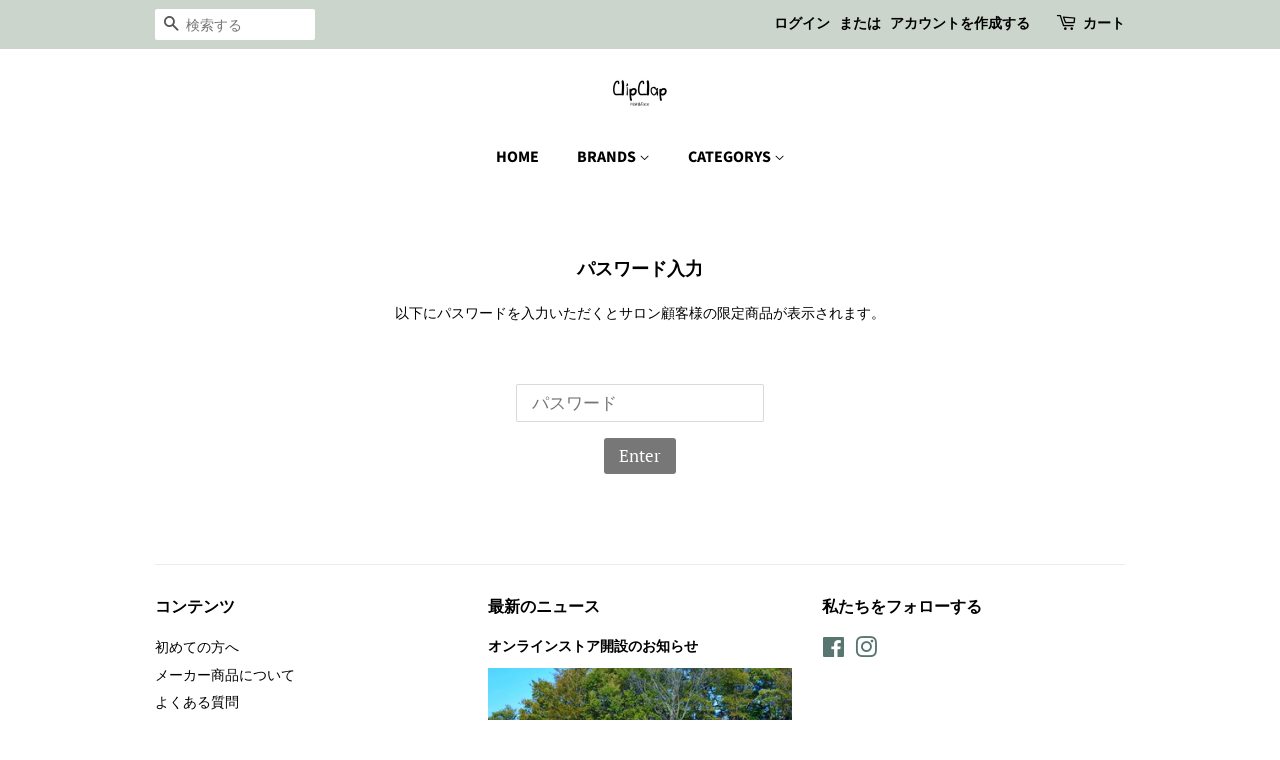

--- FILE ---
content_type: text/html; charset=utf-8
request_url: https://clipclap.online/products/%E3%82%BB%E3%83%A9%E3%82%B9%E3%83%91-%E3%82%B7%E3%83%A3%E3%83%B3%E3%83%97%E3%83%BC
body_size: 21706
content:
<!doctype html>
<html class="no-js" lang="ja">
<head>
               <script type='text/javascript'>var easylockdownLocationDisabled = true;</script> <script type='text/javascript' src='//clipclap.online/apps/easylockdown/easylockdown-1.0.8.min.js' data-no-instant></script> <script type='text/javascript'>if( typeof InstantClick == 'object' ) easylockdown.clearData();</script> <style type="text/css">#easylockdown-password-form{padding:30px 0;text-align:center}#easylockdown-wrapper,.easylockdown-form-holder{display:inline-block}#easylockdown-password{vertical-align:top;margin-bottom:16px;padding:8px 15px;line-height:1.2em;outline:0;box-shadow:none}#easylockdown-password-error{display:none;color:#fb8077;text-align:left}#easylockdown-password-error.easylockdown-error{border:1px solid #fb8077}#easylockdown-password-form-button:not(.easylockdown-native-styles){vertical-align:top;display:inline-block!important;height:auto!important;padding:8px 15px;background:#777;border-radius:3px;color:#fff!important;line-height:1.2em;text-decoration:none!important}.easylockdown-instantclick-fix,.easylockdown-item-selector{position:absolute;z-index:-999;display:none;height:0;width:0;font-size:0;line-height:0}.easylockdown-collection-item[data-eld-loc-can],.easylockdown-item-selector+*,.easylockdown-item[data-eld-loc-can]{display:none}.easylockdown404-content-container{padding:50px;text-align:center}.easylockdown404-title-holder .easylockdown-title-404{display:block;margin:0 0 1rem;font-size:2rem;line-height:2.5rem}</style> 

























<script type='text/javascript'>easylockdown.routeListByAuth.can.push({aid: '38420', ah: '9c1fda927897bb8ff660a7541b90e8956eb55545e605c641d0faedca5fce9bd8', pn: '<p style="text-align: center;"><span style="font-size: 18px;"><strong>パスワード入力</strong></span></p><p style="text-align: center;"><span style="font-size: 14px;">以下にパスワードを入力いただくとサロン顧客様の限定商品が表示されます。</span></p><p>&nbsp;</p>', pp: 'パスワード', lt: '315360000'});</script>



<meta name="robots" content="noindex,nofollow">

<script type='text/javascript'>
  if( typeof easylockdown == 'object' ) {
    easylockdown.localeRootUrl = '';
    easylockdown.routerByLocation(); 

    easylockdown.onReady(function(e){
      easylockdown.hideAllLinks();
    });
  }
</script>

  <!-- Basic page needs ================================================== -->
  <meta charset="utf-8">
  <meta http-equiv="X-UA-Compatible" content="IE=edge,chrome=1">
  
   

  

  <!-- Title and description ================================================== -->
  <title>
  セラスパ シャンプー &ndash; ClipClapオンラインストア
  </title>

  
  <meta name="description" content="">
  

  <!-- Social meta ================================================== -->
  <!-- /snippets/social-meta-tags.liquid -->




<meta property="og:site_name" content="ClipClapオンラインストア">
<meta property="og:url" content="https://clipclap.online/products/%e3%82%bb%e3%83%a9%e3%82%b9%e3%83%91-%e3%82%b7%e3%83%a3%e3%83%b3%e3%83%97%e3%83%bc">
<meta property="og:title" content="セラスパ シャンプー">
<meta property="og:type" content="product">
<meta property="og:description" content="COTA（コタ）、アリミノ、ミルボンなど美容メーカーのアイテム、美容師プロダクツやオリジナル商品など、ここでしか買えない商品も多数取り揃えております。ヘアケアやスタイリングでお悩みの方へ、サロン専売品のシャンプーやトリートメント、ヘアオイル等、安心の正規品のみをお届けします。">

  <meta property="og:price:amount" content="880">
  <meta property="og:price:currency" content="JPY">

<meta property="og:image" content="http://clipclap.online/cdn/shop/products/DSCF0036_1200x1200.jpg?v=1621229812"><meta property="og:image" content="http://clipclap.online/cdn/shop/products/DSCF0047_1200x1200.jpg?v=1621229812"><meta property="og:image" content="http://clipclap.online/cdn/shop/products/DSCF0068_1200x1200.jpg?v=1621229812">
<meta property="og:image:secure_url" content="https://clipclap.online/cdn/shop/products/DSCF0036_1200x1200.jpg?v=1621229812"><meta property="og:image:secure_url" content="https://clipclap.online/cdn/shop/products/DSCF0047_1200x1200.jpg?v=1621229812"><meta property="og:image:secure_url" content="https://clipclap.online/cdn/shop/products/DSCF0068_1200x1200.jpg?v=1621229812">


<meta name="twitter:card" content="summary_large_image">
<meta name="twitter:title" content="セラスパ シャンプー">
<meta name="twitter:description" content="COTA（コタ）、アリミノ、ミルボンなど美容メーカーのアイテム、美容師プロダクツやオリジナル商品など、ここでしか買えない商品も多数取り揃えております。ヘアケアやスタイリングでお悩みの方へ、サロン専売品のシャンプーやトリートメント、ヘアオイル等、安心の正規品のみをお届けします。">


  <!-- Helpers ================================================== -->
  <link rel="canonical" href="https://clipclap.online/products/%e3%82%bb%e3%83%a9%e3%82%b9%e3%83%91-%e3%82%b7%e3%83%a3%e3%83%b3%e3%83%97%e3%83%bc">
  <meta name="viewport" content="width=device-width,initial-scale=1">
  <meta name="theme-color" content="#59756f">

  <!-- CSS ================================================== -->
  <link href="//clipclap.online/cdn/shop/t/4/assets/timber.scss.css?v=27614303483308216771759331867" rel="stylesheet" type="text/css" media="all" />
  <link href="//clipclap.online/cdn/shop/t/4/assets/theme.scss.css?v=129849559332559390681759331867" rel="stylesheet" type="text/css" media="all" />
  <style data-shopify>
  :root {
    --color-body-text: #000000;
    --color-body: #ffffff;
  }
</style>


  <script>
    window.theme = window.theme || {};

    var theme = {
      strings: {
        addToCart: "カートに追加する",
        soldOut: "売り切れ",
        unavailable: "お取り扱いできません",
        zoomClose: "閉じる (Esc)",
        zoomPrev: "前へ (Left arrow key)",
        zoomNext: "次へ (Right arrow key)",
        addressError: "住所を調べる際にエラーが発生しました",
        addressNoResults: "その住所は見つかりませんでした",
        addressQueryLimit: "Google APIの使用量の制限を超えました。\u003ca href=\"https:\/\/developers.google.com\/maps\/premium\/usage-limits\"\u003eプレミアムプラン\u003c\/a\u003eへのアップグレードをご検討ください。",
        authError: "あなたのGoogle Mapsのアカウント認証で問題が発生しました。"
      },
      settings: {
        // Adding some settings to allow the editor to update correctly when they are changed
        enableWideLayout: false,
        typeAccentTransform: false,
        typeAccentSpacing: false,
        baseFontSize: '17px',
        headerBaseFontSize: '32px',
        accentFontSize: '16px'
      },
      variables: {
        mediaQueryMedium: 'screen and (max-width: 768px)',
        bpSmall: false
      },
      moneyFormat: "¥{{amount_no_decimals}}"
    }

    document.documentElement.className = document.documentElement.className.replace('no-js', 'supports-js');
  </script>

  <!-- Header hook for plugins ================================================== -->
  <script>window.performance && window.performance.mark && window.performance.mark('shopify.content_for_header.start');</script><meta id="shopify-digital-wallet" name="shopify-digital-wallet" content="/56015290574/digital_wallets/dialog">
<meta name="shopify-checkout-api-token" content="264cd27cf82424b1fde4df8ccd264d5e">
<meta id="in-context-paypal-metadata" data-shop-id="56015290574" data-venmo-supported="false" data-environment="production" data-locale="ja_JP" data-paypal-v4="true" data-currency="JPY">
<link rel="alternate" type="application/json+oembed" href="https://clipclap.online/products/%e3%82%bb%e3%83%a9%e3%82%b9%e3%83%91-%e3%82%b7%e3%83%a3%e3%83%b3%e3%83%97%e3%83%bc.oembed">
<script async="async" src="/checkouts/internal/preloads.js?locale=ja-JP"></script>
<script id="shopify-features" type="application/json">{"accessToken":"264cd27cf82424b1fde4df8ccd264d5e","betas":["rich-media-storefront-analytics"],"domain":"clipclap.online","predictiveSearch":false,"shopId":56015290574,"locale":"ja"}</script>
<script>var Shopify = Shopify || {};
Shopify.shop = "clipclapnetshop.myshopify.com";
Shopify.locale = "ja";
Shopify.currency = {"active":"JPY","rate":"1.0"};
Shopify.country = "JP";
Shopify.theme = {"name":"Minimal アプリ EasyLockdown","id":122686144718,"schema_name":"Minimal","schema_version":"12.5.0","theme_store_id":380,"role":"main"};
Shopify.theme.handle = "null";
Shopify.theme.style = {"id":null,"handle":null};
Shopify.cdnHost = "clipclap.online/cdn";
Shopify.routes = Shopify.routes || {};
Shopify.routes.root = "/";</script>
<script type="module">!function(o){(o.Shopify=o.Shopify||{}).modules=!0}(window);</script>
<script>!function(o){function n(){var o=[];function n(){o.push(Array.prototype.slice.apply(arguments))}return n.q=o,n}var t=o.Shopify=o.Shopify||{};t.loadFeatures=n(),t.autoloadFeatures=n()}(window);</script>
<script id="shop-js-analytics" type="application/json">{"pageType":"product"}</script>
<script defer="defer" async type="module" src="//clipclap.online/cdn/shopifycloud/shop-js/modules/v2/client.init-shop-cart-sync_CZKilf07.ja.esm.js"></script>
<script defer="defer" async type="module" src="//clipclap.online/cdn/shopifycloud/shop-js/modules/v2/chunk.common_rlhnONO2.esm.js"></script>
<script type="module">
  await import("//clipclap.online/cdn/shopifycloud/shop-js/modules/v2/client.init-shop-cart-sync_CZKilf07.ja.esm.js");
await import("//clipclap.online/cdn/shopifycloud/shop-js/modules/v2/chunk.common_rlhnONO2.esm.js");

  window.Shopify.SignInWithShop?.initShopCartSync?.({"fedCMEnabled":true,"windoidEnabled":true});

</script>
<script id="__st">var __st={"a":56015290574,"offset":32400,"reqid":"8e3a9b4c-606d-4462-ba5e-9c0040177377-1769018926","pageurl":"clipclap.online\/products\/%E3%82%BB%E3%83%A9%E3%82%B9%E3%83%91-%E3%82%B7%E3%83%A3%E3%83%B3%E3%83%97%E3%83%BC","u":"e5e9b92d19f4","p":"product","rtyp":"product","rid":6611989332174};</script>
<script>window.ShopifyPaypalV4VisibilityTracking = true;</script>
<script id="captcha-bootstrap">!function(){'use strict';const t='contact',e='account',n='new_comment',o=[[t,t],['blogs',n],['comments',n],[t,'customer']],c=[[e,'customer_login'],[e,'guest_login'],[e,'recover_customer_password'],[e,'create_customer']],r=t=>t.map((([t,e])=>`form[action*='/${t}']:not([data-nocaptcha='true']) input[name='form_type'][value='${e}']`)).join(','),a=t=>()=>t?[...document.querySelectorAll(t)].map((t=>t.form)):[];function s(){const t=[...o],e=r(t);return a(e)}const i='password',u='form_key',d=['recaptcha-v3-token','g-recaptcha-response','h-captcha-response',i],f=()=>{try{return window.sessionStorage}catch{return}},m='__shopify_v',_=t=>t.elements[u];function p(t,e,n=!1){try{const o=window.sessionStorage,c=JSON.parse(o.getItem(e)),{data:r}=function(t){const{data:e,action:n}=t;return t[m]||n?{data:e,action:n}:{data:t,action:n}}(c);for(const[e,n]of Object.entries(r))t.elements[e]&&(t.elements[e].value=n);n&&o.removeItem(e)}catch(o){console.error('form repopulation failed',{error:o})}}const l='form_type',E='cptcha';function T(t){t.dataset[E]=!0}const w=window,h=w.document,L='Shopify',v='ce_forms',y='captcha';let A=!1;((t,e)=>{const n=(g='f06e6c50-85a8-45c8-87d0-21a2b65856fe',I='https://cdn.shopify.com/shopifycloud/storefront-forms-hcaptcha/ce_storefront_forms_captcha_hcaptcha.v1.5.2.iife.js',D={infoText:'hCaptchaによる保護',privacyText:'プライバシー',termsText:'利用規約'},(t,e,n)=>{const o=w[L][v],c=o.bindForm;if(c)return c(t,g,e,D).then(n);var r;o.q.push([[t,g,e,D],n]),r=I,A||(h.body.append(Object.assign(h.createElement('script'),{id:'captcha-provider',async:!0,src:r})),A=!0)});var g,I,D;w[L]=w[L]||{},w[L][v]=w[L][v]||{},w[L][v].q=[],w[L][y]=w[L][y]||{},w[L][y].protect=function(t,e){n(t,void 0,e),T(t)},Object.freeze(w[L][y]),function(t,e,n,w,h,L){const[v,y,A,g]=function(t,e,n){const i=e?o:[],u=t?c:[],d=[...i,...u],f=r(d),m=r(i),_=r(d.filter((([t,e])=>n.includes(e))));return[a(f),a(m),a(_),s()]}(w,h,L),I=t=>{const e=t.target;return e instanceof HTMLFormElement?e:e&&e.form},D=t=>v().includes(t);t.addEventListener('submit',(t=>{const e=I(t);if(!e)return;const n=D(e)&&!e.dataset.hcaptchaBound&&!e.dataset.recaptchaBound,o=_(e),c=g().includes(e)&&(!o||!o.value);(n||c)&&t.preventDefault(),c&&!n&&(function(t){try{if(!f())return;!function(t){const e=f();if(!e)return;const n=_(t);if(!n)return;const o=n.value;o&&e.removeItem(o)}(t);const e=Array.from(Array(32),(()=>Math.random().toString(36)[2])).join('');!function(t,e){_(t)||t.append(Object.assign(document.createElement('input'),{type:'hidden',name:u})),t.elements[u].value=e}(t,e),function(t,e){const n=f();if(!n)return;const o=[...t.querySelectorAll(`input[type='${i}']`)].map((({name:t})=>t)),c=[...d,...o],r={};for(const[a,s]of new FormData(t).entries())c.includes(a)||(r[a]=s);n.setItem(e,JSON.stringify({[m]:1,action:t.action,data:r}))}(t,e)}catch(e){console.error('failed to persist form',e)}}(e),e.submit())}));const S=(t,e)=>{t&&!t.dataset[E]&&(n(t,e.some((e=>e===t))),T(t))};for(const o of['focusin','change'])t.addEventListener(o,(t=>{const e=I(t);D(e)&&S(e,y())}));const B=e.get('form_key'),M=e.get(l),P=B&&M;t.addEventListener('DOMContentLoaded',(()=>{const t=y();if(P)for(const e of t)e.elements[l].value===M&&p(e,B);[...new Set([...A(),...v().filter((t=>'true'===t.dataset.shopifyCaptcha))])].forEach((e=>S(e,t)))}))}(h,new URLSearchParams(w.location.search),n,t,e,['guest_login'])})(!0,!0)}();</script>
<script integrity="sha256-4kQ18oKyAcykRKYeNunJcIwy7WH5gtpwJnB7kiuLZ1E=" data-source-attribution="shopify.loadfeatures" defer="defer" src="//clipclap.online/cdn/shopifycloud/storefront/assets/storefront/load_feature-a0a9edcb.js" crossorigin="anonymous"></script>
<script data-source-attribution="shopify.dynamic_checkout.dynamic.init">var Shopify=Shopify||{};Shopify.PaymentButton=Shopify.PaymentButton||{isStorefrontPortableWallets:!0,init:function(){window.Shopify.PaymentButton.init=function(){};var t=document.createElement("script");t.src="https://clipclap.online/cdn/shopifycloud/portable-wallets/latest/portable-wallets.ja.js",t.type="module",document.head.appendChild(t)}};
</script>
<script data-source-attribution="shopify.dynamic_checkout.buyer_consent">
  function portableWalletsHideBuyerConsent(e){var t=document.getElementById("shopify-buyer-consent"),n=document.getElementById("shopify-subscription-policy-button");t&&n&&(t.classList.add("hidden"),t.setAttribute("aria-hidden","true"),n.removeEventListener("click",e))}function portableWalletsShowBuyerConsent(e){var t=document.getElementById("shopify-buyer-consent"),n=document.getElementById("shopify-subscription-policy-button");t&&n&&(t.classList.remove("hidden"),t.removeAttribute("aria-hidden"),n.addEventListener("click",e))}window.Shopify?.PaymentButton&&(window.Shopify.PaymentButton.hideBuyerConsent=portableWalletsHideBuyerConsent,window.Shopify.PaymentButton.showBuyerConsent=portableWalletsShowBuyerConsent);
</script>
<script>
  function portableWalletsCleanup(e){e&&e.src&&console.error("Failed to load portable wallets script "+e.src);var t=document.querySelectorAll("shopify-accelerated-checkout .shopify-payment-button__skeleton, shopify-accelerated-checkout-cart .wallet-cart-button__skeleton"),e=document.getElementById("shopify-buyer-consent");for(let e=0;e<t.length;e++)t[e].remove();e&&e.remove()}function portableWalletsNotLoadedAsModule(e){e instanceof ErrorEvent&&"string"==typeof e.message&&e.message.includes("import.meta")&&"string"==typeof e.filename&&e.filename.includes("portable-wallets")&&(window.removeEventListener("error",portableWalletsNotLoadedAsModule),window.Shopify.PaymentButton.failedToLoad=e,"loading"===document.readyState?document.addEventListener("DOMContentLoaded",window.Shopify.PaymentButton.init):window.Shopify.PaymentButton.init())}window.addEventListener("error",portableWalletsNotLoadedAsModule);
</script>

<script type="module" src="https://clipclap.online/cdn/shopifycloud/portable-wallets/latest/portable-wallets.ja.js" onError="portableWalletsCleanup(this)" crossorigin="anonymous"></script>
<script nomodule>
  document.addEventListener("DOMContentLoaded", portableWalletsCleanup);
</script>

<script id='scb4127' type='text/javascript' async='' src='https://clipclap.online/cdn/shopifycloud/privacy-banner/storefront-banner.js'></script><link id="shopify-accelerated-checkout-styles" rel="stylesheet" media="screen" href="https://clipclap.online/cdn/shopifycloud/portable-wallets/latest/accelerated-checkout-backwards-compat.css" crossorigin="anonymous">
<style id="shopify-accelerated-checkout-cart">
        #shopify-buyer-consent {
  margin-top: 1em;
  display: inline-block;
  width: 100%;
}

#shopify-buyer-consent.hidden {
  display: none;
}

#shopify-subscription-policy-button {
  background: none;
  border: none;
  padding: 0;
  text-decoration: underline;
  font-size: inherit;
  cursor: pointer;
}

#shopify-subscription-policy-button::before {
  box-shadow: none;
}

      </style>

<script>window.performance && window.performance.mark && window.performance.mark('shopify.content_for_header.end');</script>

  <script src="//clipclap.online/cdn/shop/t/4/assets/jquery-2.2.3.min.js?v=58211863146907186831621523661" type="text/javascript"></script>

  <script src="//clipclap.online/cdn/shop/t/4/assets/lazysizes.min.js?v=155223123402716617051621523662" async="async"></script>

  
  

<link href="https://monorail-edge.shopifysvc.com" rel="dns-prefetch">
<script>(function(){if ("sendBeacon" in navigator && "performance" in window) {try {var session_token_from_headers = performance.getEntriesByType('navigation')[0].serverTiming.find(x => x.name == '_s').description;} catch {var session_token_from_headers = undefined;}var session_cookie_matches = document.cookie.match(/_shopify_s=([^;]*)/);var session_token_from_cookie = session_cookie_matches && session_cookie_matches.length === 2 ? session_cookie_matches[1] : "";var session_token = session_token_from_headers || session_token_from_cookie || "";function handle_abandonment_event(e) {var entries = performance.getEntries().filter(function(entry) {return /monorail-edge.shopifysvc.com/.test(entry.name);});if (!window.abandonment_tracked && entries.length === 0) {window.abandonment_tracked = true;var currentMs = Date.now();var navigation_start = performance.timing.navigationStart;var payload = {shop_id: 56015290574,url: window.location.href,navigation_start,duration: currentMs - navigation_start,session_token,page_type: "product"};window.navigator.sendBeacon("https://monorail-edge.shopifysvc.com/v1/produce", JSON.stringify({schema_id: "online_store_buyer_site_abandonment/1.1",payload: payload,metadata: {event_created_at_ms: currentMs,event_sent_at_ms: currentMs}}));}}window.addEventListener('pagehide', handle_abandonment_event);}}());</script>
<script id="web-pixels-manager-setup">(function e(e,d,r,n,o){if(void 0===o&&(o={}),!Boolean(null===(a=null===(i=window.Shopify)||void 0===i?void 0:i.analytics)||void 0===a?void 0:a.replayQueue)){var i,a;window.Shopify=window.Shopify||{};var t=window.Shopify;t.analytics=t.analytics||{};var s=t.analytics;s.replayQueue=[],s.publish=function(e,d,r){return s.replayQueue.push([e,d,r]),!0};try{self.performance.mark("wpm:start")}catch(e){}var l=function(){var e={modern:/Edge?\/(1{2}[4-9]|1[2-9]\d|[2-9]\d{2}|\d{4,})\.\d+(\.\d+|)|Firefox\/(1{2}[4-9]|1[2-9]\d|[2-9]\d{2}|\d{4,})\.\d+(\.\d+|)|Chrom(ium|e)\/(9{2}|\d{3,})\.\d+(\.\d+|)|(Maci|X1{2}).+ Version\/(15\.\d+|(1[6-9]|[2-9]\d|\d{3,})\.\d+)([,.]\d+|)( \(\w+\)|)( Mobile\/\w+|) Safari\/|Chrome.+OPR\/(9{2}|\d{3,})\.\d+\.\d+|(CPU[ +]OS|iPhone[ +]OS|CPU[ +]iPhone|CPU IPhone OS|CPU iPad OS)[ +]+(15[._]\d+|(1[6-9]|[2-9]\d|\d{3,})[._]\d+)([._]\d+|)|Android:?[ /-](13[3-9]|1[4-9]\d|[2-9]\d{2}|\d{4,})(\.\d+|)(\.\d+|)|Android.+Firefox\/(13[5-9]|1[4-9]\d|[2-9]\d{2}|\d{4,})\.\d+(\.\d+|)|Android.+Chrom(ium|e)\/(13[3-9]|1[4-9]\d|[2-9]\d{2}|\d{4,})\.\d+(\.\d+|)|SamsungBrowser\/([2-9]\d|\d{3,})\.\d+/,legacy:/Edge?\/(1[6-9]|[2-9]\d|\d{3,})\.\d+(\.\d+|)|Firefox\/(5[4-9]|[6-9]\d|\d{3,})\.\d+(\.\d+|)|Chrom(ium|e)\/(5[1-9]|[6-9]\d|\d{3,})\.\d+(\.\d+|)([\d.]+$|.*Safari\/(?![\d.]+ Edge\/[\d.]+$))|(Maci|X1{2}).+ Version\/(10\.\d+|(1[1-9]|[2-9]\d|\d{3,})\.\d+)([,.]\d+|)( \(\w+\)|)( Mobile\/\w+|) Safari\/|Chrome.+OPR\/(3[89]|[4-9]\d|\d{3,})\.\d+\.\d+|(CPU[ +]OS|iPhone[ +]OS|CPU[ +]iPhone|CPU IPhone OS|CPU iPad OS)[ +]+(10[._]\d+|(1[1-9]|[2-9]\d|\d{3,})[._]\d+)([._]\d+|)|Android:?[ /-](13[3-9]|1[4-9]\d|[2-9]\d{2}|\d{4,})(\.\d+|)(\.\d+|)|Mobile Safari.+OPR\/([89]\d|\d{3,})\.\d+\.\d+|Android.+Firefox\/(13[5-9]|1[4-9]\d|[2-9]\d{2}|\d{4,})\.\d+(\.\d+|)|Android.+Chrom(ium|e)\/(13[3-9]|1[4-9]\d|[2-9]\d{2}|\d{4,})\.\d+(\.\d+|)|Android.+(UC? ?Browser|UCWEB|U3)[ /]?(15\.([5-9]|\d{2,})|(1[6-9]|[2-9]\d|\d{3,})\.\d+)\.\d+|SamsungBrowser\/(5\.\d+|([6-9]|\d{2,})\.\d+)|Android.+MQ{2}Browser\/(14(\.(9|\d{2,})|)|(1[5-9]|[2-9]\d|\d{3,})(\.\d+|))(\.\d+|)|K[Aa][Ii]OS\/(3\.\d+|([4-9]|\d{2,})\.\d+)(\.\d+|)/},d=e.modern,r=e.legacy,n=navigator.userAgent;return n.match(d)?"modern":n.match(r)?"legacy":"unknown"}(),u="modern"===l?"modern":"legacy",c=(null!=n?n:{modern:"",legacy:""})[u],f=function(e){return[e.baseUrl,"/wpm","/b",e.hashVersion,"modern"===e.buildTarget?"m":"l",".js"].join("")}({baseUrl:d,hashVersion:r,buildTarget:u}),m=function(e){var d=e.version,r=e.bundleTarget,n=e.surface,o=e.pageUrl,i=e.monorailEndpoint;return{emit:function(e){var a=e.status,t=e.errorMsg,s=(new Date).getTime(),l=JSON.stringify({metadata:{event_sent_at_ms:s},events:[{schema_id:"web_pixels_manager_load/3.1",payload:{version:d,bundle_target:r,page_url:o,status:a,surface:n,error_msg:t},metadata:{event_created_at_ms:s}}]});if(!i)return console&&console.warn&&console.warn("[Web Pixels Manager] No Monorail endpoint provided, skipping logging."),!1;try{return self.navigator.sendBeacon.bind(self.navigator)(i,l)}catch(e){}var u=new XMLHttpRequest;try{return u.open("POST",i,!0),u.setRequestHeader("Content-Type","text/plain"),u.send(l),!0}catch(e){return console&&console.warn&&console.warn("[Web Pixels Manager] Got an unhandled error while logging to Monorail."),!1}}}}({version:r,bundleTarget:l,surface:e.surface,pageUrl:self.location.href,monorailEndpoint:e.monorailEndpoint});try{o.browserTarget=l,function(e){var d=e.src,r=e.async,n=void 0===r||r,o=e.onload,i=e.onerror,a=e.sri,t=e.scriptDataAttributes,s=void 0===t?{}:t,l=document.createElement("script"),u=document.querySelector("head"),c=document.querySelector("body");if(l.async=n,l.src=d,a&&(l.integrity=a,l.crossOrigin="anonymous"),s)for(var f in s)if(Object.prototype.hasOwnProperty.call(s,f))try{l.dataset[f]=s[f]}catch(e){}if(o&&l.addEventListener("load",o),i&&l.addEventListener("error",i),u)u.appendChild(l);else{if(!c)throw new Error("Did not find a head or body element to append the script");c.appendChild(l)}}({src:f,async:!0,onload:function(){if(!function(){var e,d;return Boolean(null===(d=null===(e=window.Shopify)||void 0===e?void 0:e.analytics)||void 0===d?void 0:d.initialized)}()){var d=window.webPixelsManager.init(e)||void 0;if(d){var r=window.Shopify.analytics;r.replayQueue.forEach((function(e){var r=e[0],n=e[1],o=e[2];d.publishCustomEvent(r,n,o)})),r.replayQueue=[],r.publish=d.publishCustomEvent,r.visitor=d.visitor,r.initialized=!0}}},onerror:function(){return m.emit({status:"failed",errorMsg:"".concat(f," has failed to load")})},sri:function(e){var d=/^sha384-[A-Za-z0-9+/=]+$/;return"string"==typeof e&&d.test(e)}(c)?c:"",scriptDataAttributes:o}),m.emit({status:"loading"})}catch(e){m.emit({status:"failed",errorMsg:(null==e?void 0:e.message)||"Unknown error"})}}})({shopId: 56015290574,storefrontBaseUrl: "https://clipclap.online",extensionsBaseUrl: "https://extensions.shopifycdn.com/cdn/shopifycloud/web-pixels-manager",monorailEndpoint: "https://monorail-edge.shopifysvc.com/unstable/produce_batch",surface: "storefront-renderer",enabledBetaFlags: ["2dca8a86"],webPixelsConfigList: [{"id":"shopify-app-pixel","configuration":"{}","eventPayloadVersion":"v1","runtimeContext":"STRICT","scriptVersion":"0450","apiClientId":"shopify-pixel","type":"APP","privacyPurposes":["ANALYTICS","MARKETING"]},{"id":"shopify-custom-pixel","eventPayloadVersion":"v1","runtimeContext":"LAX","scriptVersion":"0450","apiClientId":"shopify-pixel","type":"CUSTOM","privacyPurposes":["ANALYTICS","MARKETING"]}],isMerchantRequest: false,initData: {"shop":{"name":"ClipClapオンラインストア","paymentSettings":{"currencyCode":"JPY"},"myshopifyDomain":"clipclapnetshop.myshopify.com","countryCode":"JP","storefrontUrl":"https:\/\/clipclap.online"},"customer":null,"cart":null,"checkout":null,"productVariants":[{"price":{"amount":880.0,"currencyCode":"JPY"},"product":{"title":"セラスパ シャンプー","vendor":"ClipClapnetショップ","id":"6611989332174","untranslatedTitle":"セラスパ シャンプー","url":"\/products\/%E3%82%BB%E3%83%A9%E3%82%B9%E3%83%91-%E3%82%B7%E3%83%A3%E3%83%B3%E3%83%97%E3%83%BC","type":""},"id":"39548507881678","image":{"src":"\/\/clipclap.online\/cdn\/shop\/products\/DSCF0047.jpg?v=1621229812"},"sku":"","title":"80ml","untranslatedTitle":"80ml"},{"price":{"amount":2750.0,"currencyCode":"JPY"},"product":{"title":"セラスパ シャンプー","vendor":"ClipClapnetショップ","id":"6611989332174","untranslatedTitle":"セラスパ シャンプー","url":"\/products\/%E3%82%BB%E3%83%A9%E3%82%B9%E3%83%91-%E3%82%B7%E3%83%A3%E3%83%B3%E3%83%97%E3%83%BC","type":""},"id":"39548507914446","image":{"src":"\/\/clipclap.online\/cdn\/shop\/products\/DSCF0036.jpg?v=1621229812"},"sku":"","title":"300ml","untranslatedTitle":"300ml"},{"price":{"amount":6050.0,"currencyCode":"JPY"},"product":{"title":"セラスパ シャンプー","vendor":"ClipClapnetショップ","id":"6611989332174","untranslatedTitle":"セラスパ シャンプー","url":"\/products\/%E3%82%BB%E3%83%A9%E3%82%B9%E3%83%91-%E3%82%B7%E3%83%A3%E3%83%B3%E3%83%97%E3%83%BC","type":""},"id":"39548507947214","image":{"src":"\/\/clipclap.online\/cdn\/shop\/products\/DSCF0078.jpg?v=1621229813"},"sku":"","title":"800ml","untranslatedTitle":"800ml"},{"price":{"amount":5500.0,"currencyCode":"JPY"},"product":{"title":"セラスパ シャンプー","vendor":"ClipClapnetショップ","id":"6611989332174","untranslatedTitle":"セラスパ シャンプー","url":"\/products\/%E3%82%BB%E3%83%A9%E3%82%B9%E3%83%91-%E3%82%B7%E3%83%A3%E3%83%B3%E3%83%97%E3%83%BC","type":""},"id":"39548507979982","image":{"src":"\/\/clipclap.online\/cdn\/shop\/products\/DSCF0068.jpg?v=1621229812"},"sku":"","title":"750ml詰め替え","untranslatedTitle":"750ml詰め替え"}],"purchasingCompany":null},},"https://clipclap.online/cdn","fcfee988w5aeb613cpc8e4bc33m6693e112",{"modern":"","legacy":""},{"shopId":"56015290574","storefrontBaseUrl":"https:\/\/clipclap.online","extensionBaseUrl":"https:\/\/extensions.shopifycdn.com\/cdn\/shopifycloud\/web-pixels-manager","surface":"storefront-renderer","enabledBetaFlags":"[\"2dca8a86\"]","isMerchantRequest":"false","hashVersion":"fcfee988w5aeb613cpc8e4bc33m6693e112","publish":"custom","events":"[[\"page_viewed\",{}],[\"product_viewed\",{\"productVariant\":{\"price\":{\"amount\":880.0,\"currencyCode\":\"JPY\"},\"product\":{\"title\":\"セラスパ シャンプー\",\"vendor\":\"ClipClapnetショップ\",\"id\":\"6611989332174\",\"untranslatedTitle\":\"セラスパ シャンプー\",\"url\":\"\/products\/%E3%82%BB%E3%83%A9%E3%82%B9%E3%83%91-%E3%82%B7%E3%83%A3%E3%83%B3%E3%83%97%E3%83%BC\",\"type\":\"\"},\"id\":\"39548507881678\",\"image\":{\"src\":\"\/\/clipclap.online\/cdn\/shop\/products\/DSCF0047.jpg?v=1621229812\"},\"sku\":\"\",\"title\":\"80ml\",\"untranslatedTitle\":\"80ml\"}}]]"});</script><script>
  window.ShopifyAnalytics = window.ShopifyAnalytics || {};
  window.ShopifyAnalytics.meta = window.ShopifyAnalytics.meta || {};
  window.ShopifyAnalytics.meta.currency = 'JPY';
  var meta = {"product":{"id":6611989332174,"gid":"gid:\/\/shopify\/Product\/6611989332174","vendor":"ClipClapnetショップ","type":"","handle":"セラスパ-シャンプー","variants":[{"id":39548507881678,"price":88000,"name":"セラスパ シャンプー - 80ml","public_title":"80ml","sku":""},{"id":39548507914446,"price":275000,"name":"セラスパ シャンプー - 300ml","public_title":"300ml","sku":""},{"id":39548507947214,"price":605000,"name":"セラスパ シャンプー - 800ml","public_title":"800ml","sku":""},{"id":39548507979982,"price":550000,"name":"セラスパ シャンプー - 750ml詰め替え","public_title":"750ml詰め替え","sku":""}],"remote":false},"page":{"pageType":"product","resourceType":"product","resourceId":6611989332174,"requestId":"8e3a9b4c-606d-4462-ba5e-9c0040177377-1769018926"}};
  for (var attr in meta) {
    window.ShopifyAnalytics.meta[attr] = meta[attr];
  }
</script>
<script class="analytics">
  (function () {
    var customDocumentWrite = function(content) {
      var jquery = null;

      if (window.jQuery) {
        jquery = window.jQuery;
      } else if (window.Checkout && window.Checkout.$) {
        jquery = window.Checkout.$;
      }

      if (jquery) {
        jquery('body').append(content);
      }
    };

    var hasLoggedConversion = function(token) {
      if (token) {
        return document.cookie.indexOf('loggedConversion=' + token) !== -1;
      }
      return false;
    }

    var setCookieIfConversion = function(token) {
      if (token) {
        var twoMonthsFromNow = new Date(Date.now());
        twoMonthsFromNow.setMonth(twoMonthsFromNow.getMonth() + 2);

        document.cookie = 'loggedConversion=' + token + '; expires=' + twoMonthsFromNow;
      }
    }

    var trekkie = window.ShopifyAnalytics.lib = window.trekkie = window.trekkie || [];
    if (trekkie.integrations) {
      return;
    }
    trekkie.methods = [
      'identify',
      'page',
      'ready',
      'track',
      'trackForm',
      'trackLink'
    ];
    trekkie.factory = function(method) {
      return function() {
        var args = Array.prototype.slice.call(arguments);
        args.unshift(method);
        trekkie.push(args);
        return trekkie;
      };
    };
    for (var i = 0; i < trekkie.methods.length; i++) {
      var key = trekkie.methods[i];
      trekkie[key] = trekkie.factory(key);
    }
    trekkie.load = function(config) {
      trekkie.config = config || {};
      trekkie.config.initialDocumentCookie = document.cookie;
      var first = document.getElementsByTagName('script')[0];
      var script = document.createElement('script');
      script.type = 'text/javascript';
      script.onerror = function(e) {
        var scriptFallback = document.createElement('script');
        scriptFallback.type = 'text/javascript';
        scriptFallback.onerror = function(error) {
                var Monorail = {
      produce: function produce(monorailDomain, schemaId, payload) {
        var currentMs = new Date().getTime();
        var event = {
          schema_id: schemaId,
          payload: payload,
          metadata: {
            event_created_at_ms: currentMs,
            event_sent_at_ms: currentMs
          }
        };
        return Monorail.sendRequest("https://" + monorailDomain + "/v1/produce", JSON.stringify(event));
      },
      sendRequest: function sendRequest(endpointUrl, payload) {
        // Try the sendBeacon API
        if (window && window.navigator && typeof window.navigator.sendBeacon === 'function' && typeof window.Blob === 'function' && !Monorail.isIos12()) {
          var blobData = new window.Blob([payload], {
            type: 'text/plain'
          });

          if (window.navigator.sendBeacon(endpointUrl, blobData)) {
            return true;
          } // sendBeacon was not successful

        } // XHR beacon

        var xhr = new XMLHttpRequest();

        try {
          xhr.open('POST', endpointUrl);
          xhr.setRequestHeader('Content-Type', 'text/plain');
          xhr.send(payload);
        } catch (e) {
          console.log(e);
        }

        return false;
      },
      isIos12: function isIos12() {
        return window.navigator.userAgent.lastIndexOf('iPhone; CPU iPhone OS 12_') !== -1 || window.navigator.userAgent.lastIndexOf('iPad; CPU OS 12_') !== -1;
      }
    };
    Monorail.produce('monorail-edge.shopifysvc.com',
      'trekkie_storefront_load_errors/1.1',
      {shop_id: 56015290574,
      theme_id: 122686144718,
      app_name: "storefront",
      context_url: window.location.href,
      source_url: "//clipclap.online/cdn/s/trekkie.storefront.cd680fe47e6c39ca5d5df5f0a32d569bc48c0f27.min.js"});

        };
        scriptFallback.async = true;
        scriptFallback.src = '//clipclap.online/cdn/s/trekkie.storefront.cd680fe47e6c39ca5d5df5f0a32d569bc48c0f27.min.js';
        first.parentNode.insertBefore(scriptFallback, first);
      };
      script.async = true;
      script.src = '//clipclap.online/cdn/s/trekkie.storefront.cd680fe47e6c39ca5d5df5f0a32d569bc48c0f27.min.js';
      first.parentNode.insertBefore(script, first);
    };
    trekkie.load(
      {"Trekkie":{"appName":"storefront","development":false,"defaultAttributes":{"shopId":56015290574,"isMerchantRequest":null,"themeId":122686144718,"themeCityHash":"17879148329089452933","contentLanguage":"ja","currency":"JPY","eventMetadataId":"e92282d0-30f8-4f4e-a46a-734c007b7db0"},"isServerSideCookieWritingEnabled":true,"monorailRegion":"shop_domain","enabledBetaFlags":["65f19447"]},"Session Attribution":{},"S2S":{"facebookCapiEnabled":false,"source":"trekkie-storefront-renderer","apiClientId":580111}}
    );

    var loaded = false;
    trekkie.ready(function() {
      if (loaded) return;
      loaded = true;

      window.ShopifyAnalytics.lib = window.trekkie;

      var originalDocumentWrite = document.write;
      document.write = customDocumentWrite;
      try { window.ShopifyAnalytics.merchantGoogleAnalytics.call(this); } catch(error) {};
      document.write = originalDocumentWrite;

      window.ShopifyAnalytics.lib.page(null,{"pageType":"product","resourceType":"product","resourceId":6611989332174,"requestId":"8e3a9b4c-606d-4462-ba5e-9c0040177377-1769018926","shopifyEmitted":true});

      var match = window.location.pathname.match(/checkouts\/(.+)\/(thank_you|post_purchase)/)
      var token = match? match[1]: undefined;
      if (!hasLoggedConversion(token)) {
        setCookieIfConversion(token);
        window.ShopifyAnalytics.lib.track("Viewed Product",{"currency":"JPY","variantId":39548507881678,"productId":6611989332174,"productGid":"gid:\/\/shopify\/Product\/6611989332174","name":"セラスパ シャンプー - 80ml","price":"880","sku":"","brand":"ClipClapnetショップ","variant":"80ml","category":"","nonInteraction":true,"remote":false},undefined,undefined,{"shopifyEmitted":true});
      window.ShopifyAnalytics.lib.track("monorail:\/\/trekkie_storefront_viewed_product\/1.1",{"currency":"JPY","variantId":39548507881678,"productId":6611989332174,"productGid":"gid:\/\/shopify\/Product\/6611989332174","name":"セラスパ シャンプー - 80ml","price":"880","sku":"","brand":"ClipClapnetショップ","variant":"80ml","category":"","nonInteraction":true,"remote":false,"referer":"https:\/\/clipclap.online\/products\/%E3%82%BB%E3%83%A9%E3%82%B9%E3%83%91-%E3%82%B7%E3%83%A3%E3%83%B3%E3%83%97%E3%83%BC"});
      }
    });


        var eventsListenerScript = document.createElement('script');
        eventsListenerScript.async = true;
        eventsListenerScript.src = "//clipclap.online/cdn/shopifycloud/storefront/assets/shop_events_listener-3da45d37.js";
        document.getElementsByTagName('head')[0].appendChild(eventsListenerScript);

})();</script>
<script
  defer
  src="https://clipclap.online/cdn/shopifycloud/perf-kit/shopify-perf-kit-3.0.4.min.js"
  data-application="storefront-renderer"
  data-shop-id="56015290574"
  data-render-region="gcp-us-central1"
  data-page-type="product"
  data-theme-instance-id="122686144718"
  data-theme-name="Minimal"
  data-theme-version="12.5.0"
  data-monorail-region="shop_domain"
  data-resource-timing-sampling-rate="10"
  data-shs="true"
  data-shs-beacon="true"
  data-shs-export-with-fetch="true"
  data-shs-logs-sample-rate="1"
  data-shs-beacon-endpoint="https://clipclap.online/api/collect"
></script>
</head>

<body id="セラスパ-シャンプー" class="template-product">

  <div id="shopify-section-header" class="shopify-section"><style>
  .logo__image-wrapper {
    max-width: 60px;
  }
  /*================= If logo is above navigation ================== */
  
    .site-nav {
      
      margin-top: 30px;
    }

    
      .logo__image-wrapper {
        margin: 0 auto;
      }
    
  

  /*============ If logo is on the same line as navigation ============ */
  


  
</style>

<div data-section-id="header" data-section-type="header-section">
  <div class="header-bar">
    <div class="wrapper medium-down--hide">
      <div class="post-large--display-table">

        
          <div class="header-bar__left post-large--display-table-cell">

            

            

            
              <div class="header-bar__module header-bar__search">
                


  <form action="/search" method="get" class="header-bar__search-form clearfix" role="search">
    
    <button type="submit" class="btn btn--search icon-fallback-text header-bar__search-submit">
      <span class="icon icon-search" aria-hidden="true"></span>
      <span class="fallback-text">検索する</span>
    </button>
    <input type="search" name="q" value="" aria-label="検索する" class="header-bar__search-input" placeholder="検索する">
  </form>


              </div>
            

          </div>
        

        <div class="header-bar__right post-large--display-table-cell">

          
            <ul class="header-bar__module header-bar__module--list">
              
                <li>
                  <a href="/account/login" id="customer_login_link">ログイン</a>
                </li>
                <li>または</li>
                <li>
                  <a href="/account/register" id="customer_register_link">アカウントを作成する</a>
                </li>
              
            </ul>
          

          <div class="header-bar__module">
            <span class="header-bar__sep" aria-hidden="true"></span>
            <a href="/cart" class="cart-page-link">
              <span class="icon icon-cart header-bar__cart-icon" aria-hidden="true"></span>
            </a>
          </div>

          <div class="header-bar__module">
            <a href="/cart" class="cart-page-link">
              カート
              <span class="cart-count header-bar__cart-count hidden-count">0</span>
            </a>
          </div>

          
            
          

        </div>
      </div>
    </div>

    <div class="wrapper post-large--hide announcement-bar--mobile">
      
    </div>

    <div class="wrapper post-large--hide">
      
        <button type="button" class="mobile-nav-trigger" id="MobileNavTrigger" aria-controls="MobileNav" aria-expanded="false">
          <span class="icon icon-hamburger" aria-hidden="true"></span>
          メニュー
        </button>
      
      <a href="/cart" class="cart-page-link mobile-cart-page-link">
        <span class="icon icon-cart header-bar__cart-icon" aria-hidden="true"></span>
        カート <span class="cart-count hidden-count">0</span>
      </a>
    </div>
    <nav role="navigation">
  <ul id="MobileNav" class="mobile-nav post-large--hide">
    
      
        <li class="mobile-nav__link">
          <a
            href="/"
            class="mobile-nav"
            >
            HOME
          </a>
        </li>
      
    
      
        
        <li class="mobile-nav__link" aria-haspopup="true">
          <a
            href="#"
            class="mobile-nav__sublist-trigger"
            aria-controls="MobileNav-Parent-2"
            aria-expanded="false">
            BRANDS
            <span class="icon-fallback-text mobile-nav__sublist-expand" aria-hidden="true">
  <span class="icon icon-plus" aria-hidden="true"></span>
  <span class="fallback-text">+</span>
</span>
<span class="icon-fallback-text mobile-nav__sublist-contract" aria-hidden="true">
  <span class="icon icon-minus" aria-hidden="true"></span>
  <span class="fallback-text">-</span>
</span>

          </a>
          <ul
            id="MobileNav-Parent-2"
            class="mobile-nav__sublist">
            
            
              
                <li class="mobile-nav__sublist-link">
                  <a
                    href="/collections/clipclap%E3%82%AA%E3%83%AA%E3%82%B8%E3%83%8A%E3%83%AB"
                    >
                    ClipClapオリジナル（GOKIGEN）
                  </a>
                </li>
              
            
              
                <li class="mobile-nav__sublist-link">
                  <a
                    href="/collections/cota"
                    >
                    COTA
                  </a>
                </li>
              
            
              
                <li class="mobile-nav__sublist-link">
                  <a
                    href="/collections/hoyu"
                    >
                    HOYU
                  </a>
                </li>
              
            
              
                <li class="mobile-nav__sublist-link">
                  <a
                    href="/collections/cosbi"
                    >
                    cosbi
                  </a>
                </li>
              
            
              
                <li class="mobile-nav__sublist-link">
                  <a
                    href="/collections/calmstats"
                    >
                    CALMSTATS
                  </a>
                </li>
              
            
              
                <li class="mobile-nav__sublist-link">
                  <a
                    href="/collections/vidaful"
                    >
                    vidaful
                  </a>
                </li>
              
            
              
                <li class="mobile-nav__sublist-link">
                  <a
                    href="/collections/spcare"
                    >
                    SPCARE
                  </a>
                </li>
              
            
              
                <li class="mobile-nav__sublist-link">
                  <a
                    href="/collections/hsc-neo"
                    >
                    HSC NEO
                  </a>
                </li>
              
            
              
                <li class="mobile-nav__sublist-link">
                  <a
                    href="/collections/%E3%83%AA%E3%83%88%E3%83%AB%E3%82%B5%E3%82%A4%E3%82%A8%E3%83%B3%E3%83%86%E3%82%A3%E3%82%B9%E3%83%88"
                    >
                    リトルサイエンティスト
                  </a>
                </li>
              
            
              
                <li class="mobile-nav__sublist-link">
                  <a
                    href="/collections/%E3%82%A2%E3%83%AA%E3%83%9F%E3%83%8E"
                    >
                    アリミノ
                  </a>
                </li>
              
            
              
                <li class="mobile-nav__sublist-link">
                  <a
                    href="/collections/trigoods-pro"
                    >
                    TRIGOODS PRO
                  </a>
                </li>
              
            
              
                <li class="mobile-nav__sublist-link">
                  <a
                    href="/collections/activart"
                    >
                    ACTIVART
                  </a>
                </li>
              
            
              
                <li class="mobile-nav__sublist-link">
                  <a
                    href="/collections/create-ion"
                    >
                    CREATE ION
                  </a>
                </li>
              
            
          </ul>
        </li>
      
    
      
        
        <li class="mobile-nav__link" aria-haspopup="true">
          <a
            href="#"
            class="mobile-nav__sublist-trigger"
            aria-controls="MobileNav-Parent-3"
            aria-expanded="false">
            CATEGORYS
            <span class="icon-fallback-text mobile-nav__sublist-expand" aria-hidden="true">
  <span class="icon icon-plus" aria-hidden="true"></span>
  <span class="fallback-text">+</span>
</span>
<span class="icon-fallback-text mobile-nav__sublist-contract" aria-hidden="true">
  <span class="icon icon-minus" aria-hidden="true"></span>
  <span class="fallback-text">-</span>
</span>

          </a>
          <ul
            id="MobileNav-Parent-3"
            class="mobile-nav__sublist">
            
            
              
                <li class="mobile-nav__sublist-link">
                  <a
                    href="/collections/%E3%83%98%E3%82%A2-%E3%82%B9%E3%82%AD%E3%83%A3%E3%83%AB%E3%83%97%E3%82%B1%E3%82%A2"
                    >
                    ヘア＆スキャルプケア
                  </a>
                </li>
              
            
              
                <li class="mobile-nav__sublist-link">
                  <a
                    href="/collections/%E3%82%B9%E3%82%BF%E3%82%A4%E3%83%AA%E3%83%B3%E3%82%B0"
                    >
                    スタイリング
                  </a>
                </li>
              
            
              
                <li class="mobile-nav__sublist-link">
                  <a
                    href="/collections/%E3%83%9C%E3%83%87%E3%82%A3%E3%82%B1%E3%82%A2"
                    >
                    ボディケア
                  </a>
                </li>
              
            
              
                <li class="mobile-nav__sublist-link">
                  <a
                    href="/collections/%E3%82%B9%E3%82%AD%E3%83%B3%E3%82%B1%E3%82%A2"
                    >
                    スキンケア
                  </a>
                </li>
              
            
              
                <li class="mobile-nav__sublist-link">
                  <a
                    href="/collections/%E3%83%95%E3%83%BC%E3%83%89-%E3%82%B5%E3%83%97%E3%83%AA%E3%83%A1%E3%83%B3%E3%83%88"
                    >
                    フード、サプリメント
                  </a>
                </li>
              
            
              
                <li class="mobile-nav__sublist-link">
                  <a
                    href="/collections/%E7%BE%8E%E5%AE%B9%E6%A9%9F%E5%99%A8"
                    >
                    美容機器、その他
                  </a>
                </li>
              
            
              
                <li class="mobile-nav__sublist-link">
                  <a
                    href="/collections/limited-item"
                    >
                    ユーザー限定商品
                  </a>
                </li>
              
            
          </ul>
        </li>
      
    

    
      
        <li class="mobile-nav__link">
          <a href="/account/login" id="customer_login_link">ログイン</a>
        </li>
        <li class="mobile-nav__link">
          <a href="/account/register" id="customer_register_link">アカウントを作成する</a>
        </li>
      
    

    <li class="mobile-nav__link">
      
        <div class="header-bar__module header-bar__search">
          


  <form action="/search" method="get" class="header-bar__search-form clearfix" role="search">
    
    <button type="submit" class="btn btn--search icon-fallback-text header-bar__search-submit">
      <span class="icon icon-search" aria-hidden="true"></span>
      <span class="fallback-text">検索する</span>
    </button>
    <input type="search" name="q" value="" aria-label="検索する" class="header-bar__search-input" placeholder="検索する">
  </form>


        </div>
      
    </li>
  </ul>
</nav>

  </div>

  <header class="site-header" role="banner">
    <div class="wrapper">

      
        <div class="grid--full">
          <div class="grid__item">
            
              <div class="h1 site-header__logo" itemscope itemtype="http://schema.org/Organization">
            
              
                <noscript>
                  
                  <div class="logo__image-wrapper">
                    <img src="//clipclap.online/cdn/shop/files/logo_60x.gif?v=1619506455" alt="ClipClapオンラインストア" />
                  </div>
                </noscript>
                <div class="logo__image-wrapper supports-js">
                  <a href="/" itemprop="url" style="padding-top:46.2962962962963%;">
                    
                    <img class="logo__image lazyload"
                         src="//clipclap.online/cdn/shop/files/logo_300x300.gif?v=1619506455"
                         data-src="//clipclap.online/cdn/shop/files/logo_{width}x.gif?v=1619506455"
                         data-widths="[120, 180, 360, 540, 720, 900, 1080, 1296, 1512, 1728, 1944, 2048]"
                         data-aspectratio="2.16"
                         data-sizes="auto"
                         alt="ClipClapオンラインストア"
                         itemprop="logo">
                  </a>
                </div>
              
            
              </div>
            
          </div>
        </div>
        <div class="grid--full medium-down--hide">
          <div class="grid__item">
            
<nav>
  <ul class="site-nav" id="AccessibleNav">
    
      
        <li>
          <a
            href="/"
            class="site-nav__link"
            data-meganav-type="child"
            >
              HOME
          </a>
        </li>
      
    
      
      
        <li
          class="site-nav--has-dropdown "
          aria-haspopup="true">
          <a
            href="#"
            class="site-nav__link"
            data-meganav-type="parent"
            aria-controls="MenuParent-2"
            aria-expanded="false"
            >
              BRANDS
              <span class="icon icon-arrow-down" aria-hidden="true"></span>
          </a>
          <ul
            id="MenuParent-2"
            class="site-nav__dropdown "
            data-meganav-dropdown>
            
              
                <li>
                  <a
                    href="/collections/clipclap%E3%82%AA%E3%83%AA%E3%82%B8%E3%83%8A%E3%83%AB"
                    class="site-nav__link"
                    data-meganav-type="child"
                    
                    tabindex="-1">
                      ClipClapオリジナル（GOKIGEN）
                  </a>
                </li>
              
            
              
                <li>
                  <a
                    href="/collections/cota"
                    class="site-nav__link"
                    data-meganav-type="child"
                    
                    tabindex="-1">
                      COTA
                  </a>
                </li>
              
            
              
                <li>
                  <a
                    href="/collections/hoyu"
                    class="site-nav__link"
                    data-meganav-type="child"
                    
                    tabindex="-1">
                      HOYU
                  </a>
                </li>
              
            
              
                <li>
                  <a
                    href="/collections/cosbi"
                    class="site-nav__link"
                    data-meganav-type="child"
                    
                    tabindex="-1">
                      cosbi
                  </a>
                </li>
              
            
              
                <li>
                  <a
                    href="/collections/calmstats"
                    class="site-nav__link"
                    data-meganav-type="child"
                    
                    tabindex="-1">
                      CALMSTATS
                  </a>
                </li>
              
            
              
                <li>
                  <a
                    href="/collections/vidaful"
                    class="site-nav__link"
                    data-meganav-type="child"
                    
                    tabindex="-1">
                      vidaful
                  </a>
                </li>
              
            
              
                <li>
                  <a
                    href="/collections/spcare"
                    class="site-nav__link"
                    data-meganav-type="child"
                    
                    tabindex="-1">
                      SPCARE
                  </a>
                </li>
              
            
              
                <li>
                  <a
                    href="/collections/hsc-neo"
                    class="site-nav__link"
                    data-meganav-type="child"
                    
                    tabindex="-1">
                      HSC NEO
                  </a>
                </li>
              
            
              
                <li>
                  <a
                    href="/collections/%E3%83%AA%E3%83%88%E3%83%AB%E3%82%B5%E3%82%A4%E3%82%A8%E3%83%B3%E3%83%86%E3%82%A3%E3%82%B9%E3%83%88"
                    class="site-nav__link"
                    data-meganav-type="child"
                    
                    tabindex="-1">
                      リトルサイエンティスト
                  </a>
                </li>
              
            
              
                <li>
                  <a
                    href="/collections/%E3%82%A2%E3%83%AA%E3%83%9F%E3%83%8E"
                    class="site-nav__link"
                    data-meganav-type="child"
                    
                    tabindex="-1">
                      アリミノ
                  </a>
                </li>
              
            
              
                <li>
                  <a
                    href="/collections/trigoods-pro"
                    class="site-nav__link"
                    data-meganav-type="child"
                    
                    tabindex="-1">
                      TRIGOODS PRO
                  </a>
                </li>
              
            
              
                <li>
                  <a
                    href="/collections/activart"
                    class="site-nav__link"
                    data-meganav-type="child"
                    
                    tabindex="-1">
                      ACTIVART
                  </a>
                </li>
              
            
              
                <li>
                  <a
                    href="/collections/create-ion"
                    class="site-nav__link"
                    data-meganav-type="child"
                    
                    tabindex="-1">
                      CREATE ION
                  </a>
                </li>
              
            
          </ul>
        </li>
      
    
      
      
        <li
          class="site-nav--has-dropdown "
          aria-haspopup="true">
          <a
            href="#"
            class="site-nav__link"
            data-meganav-type="parent"
            aria-controls="MenuParent-3"
            aria-expanded="false"
            >
              CATEGORYS
              <span class="icon icon-arrow-down" aria-hidden="true"></span>
          </a>
          <ul
            id="MenuParent-3"
            class="site-nav__dropdown "
            data-meganav-dropdown>
            
              
                <li>
                  <a
                    href="/collections/%E3%83%98%E3%82%A2-%E3%82%B9%E3%82%AD%E3%83%A3%E3%83%AB%E3%83%97%E3%82%B1%E3%82%A2"
                    class="site-nav__link"
                    data-meganav-type="child"
                    
                    tabindex="-1">
                      ヘア＆スキャルプケア
                  </a>
                </li>
              
            
              
                <li>
                  <a
                    href="/collections/%E3%82%B9%E3%82%BF%E3%82%A4%E3%83%AA%E3%83%B3%E3%82%B0"
                    class="site-nav__link"
                    data-meganav-type="child"
                    
                    tabindex="-1">
                      スタイリング
                  </a>
                </li>
              
            
              
                <li>
                  <a
                    href="/collections/%E3%83%9C%E3%83%87%E3%82%A3%E3%82%B1%E3%82%A2"
                    class="site-nav__link"
                    data-meganav-type="child"
                    
                    tabindex="-1">
                      ボディケア
                  </a>
                </li>
              
            
              
                <li>
                  <a
                    href="/collections/%E3%82%B9%E3%82%AD%E3%83%B3%E3%82%B1%E3%82%A2"
                    class="site-nav__link"
                    data-meganav-type="child"
                    
                    tabindex="-1">
                      スキンケア
                  </a>
                </li>
              
            
              
                <li>
                  <a
                    href="/collections/%E3%83%95%E3%83%BC%E3%83%89-%E3%82%B5%E3%83%97%E3%83%AA%E3%83%A1%E3%83%B3%E3%83%88"
                    class="site-nav__link"
                    data-meganav-type="child"
                    
                    tabindex="-1">
                      フード、サプリメント
                  </a>
                </li>
              
            
              
                <li>
                  <a
                    href="/collections/%E7%BE%8E%E5%AE%B9%E6%A9%9F%E5%99%A8"
                    class="site-nav__link"
                    data-meganav-type="child"
                    
                    tabindex="-1">
                      美容機器、その他
                  </a>
                </li>
              
            
              
                <li>
                  <a
                    href="/collections/limited-item"
                    class="site-nav__link"
                    data-meganav-type="child"
                    
                    tabindex="-1">
                      ユーザー限定商品
                  </a>
                </li>
              
            
          </ul>
        </li>
      
    
  </ul>
</nav>

          </div>
        </div>
      

    </div>
  </header>
</div>



</div>

  <main class="wrapper main-content" role="main">
    <div class="grid">
        <div class="grid__item">
          
<div class="easylockdown-loop-notice" style="display:none;text-align:center;padding:50px;"><div class="easylockdown-loop-page-logo" style="margin:0 0 20px;"><svg width="154" height="139" viewBox="0 0 154 139" fill="none" xmlns="http://www.w3.org/2000/svg"><g clip-path="url(#clip0)"><path d="M131.529 138.974H22.4706C5.78803 138.974 -5.06235 123.127 2.39823 109.66L56.9272 11.2234C65.1974 -3.70606 88.8016 -3.70606 97.0718 11.2234L151.601 109.659C159.062 123.127 148.212 138.974 131.529 138.974Z" fill="url(#paint0_linear)"></path><path d="M146.199 112.097L91.6706 13.6611C88.8318 8.53659 83.3473 5.47723 76.9999 5.47723C70.6526 5.47723 65.1681 8.53659 62.3293 13.6611L7.80011 112.097C5.23926 116.72 5.50755 122.105 8.51807 126.501C11.5286 130.898 16.7447 133.523 22.4707 133.523H131.529C137.255 133.523 142.471 130.898 145.482 126.501C148.492 122.105 148.761 116.72 146.199 112.097ZM140.345 123.635C138.443 126.413 135.147 128.072 131.529 128.072H22.4707C18.8529 128.072 15.5573 126.413 13.6554 123.635C11.7533 120.858 11.5836 117.456 13.2018 114.535L67.7308 16.0991C69.5511 12.813 72.9292 10.9284 76.9996 10.9284C81.0701 10.9284 84.4485 12.813 86.2685 16.0991L140.797 114.535C142.416 117.456 142.247 120.858 140.345 123.635Z" fill="white"></path><path d="M71 111.15C71 109.246 71.6644 107.629 72.9929 106.298C74.3216 104.966 75.9365 104.299 77.8346 104.299C79.5063 104.299 80.9513 104.966 82.1698 106.298C83.3886 107.629 84 109.246 84 111.15C84 112.977 83.3891 114.575 82.1698 115.945C80.9513 117.315 79.5061 118 77.8346 118C75.9363 118 74.3216 117.315 72.9929 115.945C71.6644 114.575 71 112.977 71 111.15ZM71.6394 44.0741C71.6394 42.1354 72.2036 40.6378 73.3328 39.5829C74.4614 38.528 75.9232 38 77.7182 38C79.5131 38 80.8318 38.5493 81.6726 39.6468C82.5132 40.7443 82.9346 42.2197 82.9346 44.0741C82.9346 50.1507 82.8445 52.9732 82.6682 66.7246C82.4901 80.4764 82.4021 84.8096 82.4021 90.8837C82.4021 92.1512 81.8944 93.1434 80.8803 93.8594C79.8646 94.5757 78.8106 94.9342 77.7184 94.9342C74.5186 94.9342 72.9184 93.5852 72.9184 90.8837C72.9184 84.8096 72.705 80.4764 72.279 66.7246C71.8523 52.973 71.6394 50.1504 71.6394 44.0741Z" fill="white"></path></g><defs><linearGradient id="paint0_linear" x1="61.944" y1="80.5026" x2="109.49" y2="133.177" gradientUnits="userSpaceOnUse"><stop stop-color="#DDE5ED"></stop><stop offset="1" stop-color="#B8C9D9"></stop></linearGradient><clipPath id="clip0"><rect width="154" height="139" fill="white"></rect></clipPath></defs></svg></div><div class="easylockdown-loop-page-header" style="font-size: 24px;margin: 0 0 20px;font-weight: bold;line-height: 28px;">Access Denied</div><div class="easylockdown-loop-page-content" style="font-size: 16px;max-width: 500px;margin: 0 auto;line-height: 24px;color: #5A5B5B;"><b>IMPORTANT!</b> If you’re a store owner, please make sure you have <a href="https://clipclapnetshop.myshopify.com/admin/settings/checkout">Customer accounts enabled in your Store Admin</a>, as you have customer based locks set up with EasyLockdown app. <a href="https://clipclapnetshop.myshopify.com/admin/settings/checkout" class="easylockdown-loop-page-button" style="display:inline-block;clear:both;padding:12px 30px;margin-top:24px;background:#007bed;border:none;border-radius:100px;color:white;line-height:18px;text-transform:none;text-decoration:none;">Enable Customer Accounts</a></div></div>


  <div class='easylockdown-content' style='display:none;'>

<div id="shopify-section-product-template" class="shopify-section"><div itemscope itemtype="http://schema.org/Product" id="ProductSection" data-section-id="product-template" data-section-type="product-template" data-image-zoom-type="lightbox" data-show-extra-tab="false" data-extra-tab-content="" data-enable-history-state="true">

  

  

  <meta itemprop="url" content="https://clipclap.online/products/%E3%82%BB%E3%83%A9%E3%82%B9%E3%83%91-%E3%82%B7%E3%83%A3%E3%83%B3%E3%83%97%E3%83%BC">
  <meta itemprop="image" content="//clipclap.online/cdn/shop/products/DSCF0036_grande.jpg?v=1621229812">

  <div class="section-header section-header--breadcrumb">
    

<nav class="breadcrumb" role="navigation" aria-label="breadcrumbs">
  <a href="/" title="フロントページに戻る">ホーム</a>

  

    
    <span aria-hidden="true" class="breadcrumb__sep">&rsaquo;</span>
    <span>セラスパ シャンプー</span>

  
</nav>


  </div>

  <div class="product-single">
    <div class="grid product-single__hero">
      <div class="grid__item post-large--one-half">

        

          <div class="grid">

            <div class="grid__item four-fifths product-single__photos" id="ProductPhoto">
              

              
                
                
<style>
  

  #ProductImage-28199438024910 {
    max-width: 682.6666666666666px;
    max-height: 1024px;
  }
  #ProductImageWrapper-28199438024910 {
    max-width: 682.6666666666666px;
  }
</style>


                <div id="ProductImageWrapper-28199438024910" class="product-single__image-wrapper supports-js hide zoom-lightbox" data-image-id="28199438024910">
                  <div style="padding-top:150.00000000000003%;">
                    <img id="ProductImage-28199438024910"
                         class="product-single__image lazyload lazypreload"
                         
                         data-src="//clipclap.online/cdn/shop/products/DSCF0036_{width}x.jpg?v=1621229812"
                         data-widths="[180, 370, 540, 740, 900, 1080, 1296, 1512, 1728, 2048]"
                         data-aspectratio="0.6666666666666666"
                         data-sizes="auto"
                         
                         alt="セラスパ シャンプー">
                  </div>
                </div>
              
                
                
<style>
  

  #ProductImage-28199438057678 {
    max-width: 682.6666666666666px;
    max-height: 1024px;
  }
  #ProductImageWrapper-28199438057678 {
    max-width: 682.6666666666666px;
  }
</style>


                <div id="ProductImageWrapper-28199438057678" class="product-single__image-wrapper supports-js zoom-lightbox" data-image-id="28199438057678">
                  <div style="padding-top:150.00000000000003%;">
                    <img id="ProductImage-28199438057678"
                         class="product-single__image lazyload"
                         src="//clipclap.online/cdn/shop/products/DSCF0047_300x300.jpg?v=1621229812"
                         data-src="//clipclap.online/cdn/shop/products/DSCF0047_{width}x.jpg?v=1621229812"
                         data-widths="[180, 370, 540, 740, 900, 1080, 1296, 1512, 1728, 2048]"
                         data-aspectratio="0.6666666666666666"
                         data-sizes="auto"
                         
                         alt="セラスパ シャンプー">
                  </div>
                </div>
              
                
                
<style>
  

  #ProductImage-28199438090446 {
    max-width: 682.6666666666666px;
    max-height: 1024px;
  }
  #ProductImageWrapper-28199438090446 {
    max-width: 682.6666666666666px;
  }
</style>


                <div id="ProductImageWrapper-28199438090446" class="product-single__image-wrapper supports-js hide zoom-lightbox" data-image-id="28199438090446">
                  <div style="padding-top:150.00000000000003%;">
                    <img id="ProductImage-28199438090446"
                         class="product-single__image lazyload lazypreload"
                         
                         data-src="//clipclap.online/cdn/shop/products/DSCF0068_{width}x.jpg?v=1621229812"
                         data-widths="[180, 370, 540, 740, 900, 1080, 1296, 1512, 1728, 2048]"
                         data-aspectratio="0.6666666666666666"
                         data-sizes="auto"
                         
                         alt="セラスパ シャンプー">
                  </div>
                </div>
              
                
                
<style>
  

  #ProductImage-28199438123214 {
    max-width: 682.6666666666666px;
    max-height: 1024px;
  }
  #ProductImageWrapper-28199438123214 {
    max-width: 682.6666666666666px;
  }
</style>


                <div id="ProductImageWrapper-28199438123214" class="product-single__image-wrapper supports-js hide zoom-lightbox" data-image-id="28199438123214">
                  <div style="padding-top:150.00000000000003%;">
                    <img id="ProductImage-28199438123214"
                         class="product-single__image lazyload lazypreload"
                         
                         data-src="//clipclap.online/cdn/shop/products/DSCF0078_{width}x.jpg?v=1621229813"
                         data-widths="[180, 370, 540, 740, 900, 1080, 1296, 1512, 1728, 2048]"
                         data-aspectratio="0.6666666666666666"
                         data-sizes="auto"
                         
                         alt="セラスパ シャンプー">
                  </div>
                </div>
              

              <noscript>
                <img src="//clipclap.online/cdn/shop/products/DSCF0047_1024x1024@2x.jpg?v=1621229812" alt="セラスパ シャンプー">
              </noscript>
            </div>

            <div class="grid__item one-fifth">

              <ul class="grid product-single__thumbnails" id="ProductThumbs">
                
                  <li class="grid__item">
                    <a data-image-id="28199438024910" href="//clipclap.online/cdn/shop/products/DSCF0036_1024x1024.jpg?v=1621229812" class="product-single__thumbnail">
                      <img src="//clipclap.online/cdn/shop/products/DSCF0036_grande.jpg?v=1621229812" alt="セラスパ シャンプー">
                    </a>
                  </li>
                
                  <li class="grid__item">
                    <a data-image-id="28199438057678" href="//clipclap.online/cdn/shop/products/DSCF0047_1024x1024.jpg?v=1621229812" class="product-single__thumbnail">
                      <img src="//clipclap.online/cdn/shop/products/DSCF0047_grande.jpg?v=1621229812" alt="セラスパ シャンプー">
                    </a>
                  </li>
                
                  <li class="grid__item">
                    <a data-image-id="28199438090446" href="//clipclap.online/cdn/shop/products/DSCF0068_1024x1024.jpg?v=1621229812" class="product-single__thumbnail">
                      <img src="//clipclap.online/cdn/shop/products/DSCF0068_grande.jpg?v=1621229812" alt="セラスパ シャンプー">
                    </a>
                  </li>
                
                  <li class="grid__item">
                    <a data-image-id="28199438123214" href="//clipclap.online/cdn/shop/products/DSCF0078_1024x1024.jpg?v=1621229813" class="product-single__thumbnail">
                      <img src="//clipclap.online/cdn/shop/products/DSCF0078_grande.jpg?v=1621229813" alt="セラスパ シャンプー">
                    </a>
                  </li>
                
              </ul>

            </div>

          </div>

        

        
        <ul class="gallery" class="hidden">
          
          <li data-image-id="28199438024910" class="gallery__item" data-mfp-src="//clipclap.online/cdn/shop/products/DSCF0036_1024x1024@2x.jpg?v=1621229812"></li>
          
          <li data-image-id="28199438057678" class="gallery__item" data-mfp-src="//clipclap.online/cdn/shop/products/DSCF0047_1024x1024@2x.jpg?v=1621229812"></li>
          
          <li data-image-id="28199438090446" class="gallery__item" data-mfp-src="//clipclap.online/cdn/shop/products/DSCF0068_1024x1024@2x.jpg?v=1621229812"></li>
          
          <li data-image-id="28199438123214" class="gallery__item" data-mfp-src="//clipclap.online/cdn/shop/products/DSCF0078_1024x1024@2x.jpg?v=1621229813"></li>
          
        </ul>
        

      </div>
      <div class="grid__item post-large--one-half">
        
          <span class="h3" itemprop="brand">ClipClapnetショップ</span>
        
        <h1 class="product-single__title" itemprop="name">セラスパ シャンプー</h1>

        <div itemprop="offers" itemscope itemtype="http://schema.org/Offer">
          

          <meta itemprop="priceCurrency" content="JPY">
          <link itemprop="availability" href="http://schema.org/InStock">

          <div class="product-single__prices product-single__prices--policy-enabled">
            <span id="PriceA11y" class="visually-hidden">通常価格</span>
            <span id="ProductPrice" class="product-single__price" itemprop="price" content="880.0">
              ¥880
            </span>

            
              <span id="ComparePriceA11y" class="visually-hidden" aria-hidden="true">販売価格</span>
              <s id="ComparePrice" class="product-single__sale-price hide">
                ¥0
              </s>
            

            <span class="product-unit-price hide" data-unit-price-container><span class="visually-hidden">単価</span>
  <span data-unit-price></span><span aria-hidden="true">/</span><span class="visually-hidden">あたり</span><span data-unit-price-base-unit></span></span>


          </div><div class="product-single__policies rte">税込
<a href="/policies/shipping-policy">配送料</a>は購入手続き時に計算されます。
</div><form method="post" action="/cart/add" id="product_form_6611989332174" accept-charset="UTF-8" class="product-form--wide" enctype="multipart/form-data"><input type="hidden" name="form_type" value="product" /><input type="hidden" name="utf8" value="✓" />
            
            <select name="id" id="ProductSelect-product-template" class="product-single__variants">
              
                

                  <option  selected="selected"  data-sku="" value="39548507881678">80ml - ¥880 JPY</option>

                
              
                

                  <option  data-sku="" value="39548507914446">300ml - ¥2,750 JPY</option>

                
              
                

                  <option  data-sku="" value="39548507947214">800ml - ¥6,050 JPY</option>

                
              
                

                  <option  data-sku="" value="39548507979982">750ml詰め替え - ¥5,500 JPY</option>

                
              
            </select>

            <div class="product-single__quantity is-hidden">
              <label for="Quantity">個数</label>
              <input type="number" id="Quantity" name="quantity" value="1" min="1" class="quantity-selector">
            </div>

            <button type="submit" name="add" id="AddToCart" class="btn btn--wide btn--secondary">
              <span id="AddToCartText">カートに追加する</span>
            </button>
            
              <div data-shopify="payment-button" class="shopify-payment-button"> <shopify-accelerated-checkout recommended="{&quot;supports_subs&quot;:false,&quot;supports_def_opts&quot;:false,&quot;name&quot;:&quot;paypal&quot;,&quot;wallet_params&quot;:{&quot;shopId&quot;:56015290574,&quot;countryCode&quot;:&quot;JP&quot;,&quot;merchantName&quot;:&quot;ClipClapオンラインストア&quot;,&quot;phoneRequired&quot;:false,&quot;companyRequired&quot;:false,&quot;shippingType&quot;:&quot;shipping&quot;,&quot;shopifyPaymentsEnabled&quot;:true,&quot;hasManagedSellingPlanState&quot;:null,&quot;requiresBillingAgreement&quot;:false,&quot;merchantId&quot;:&quot;BLGDGU2YRQGG6&quot;,&quot;sdkUrl&quot;:&quot;https://www.paypal.com/sdk/js?components=buttons\u0026commit=false\u0026currency=JPY\u0026locale=ja_JP\u0026client-id=AfUEYT7nO4BwZQERn9Vym5TbHAG08ptiKa9gm8OARBYgoqiAJIjllRjeIMI4g294KAH1JdTnkzubt1fr\u0026merchant-id=BLGDGU2YRQGG6\u0026intent=authorize&quot;}}" fallback="{&quot;supports_subs&quot;:true,&quot;supports_def_opts&quot;:true,&quot;name&quot;:&quot;buy_it_now&quot;,&quot;wallet_params&quot;:{}}" access-token="264cd27cf82424b1fde4df8ccd264d5e" buyer-country="JP" buyer-locale="ja" buyer-currency="JPY" variant-params="[{&quot;id&quot;:39548507881678,&quot;requiresShipping&quot;:true},{&quot;id&quot;:39548507914446,&quot;requiresShipping&quot;:true},{&quot;id&quot;:39548507947214,&quot;requiresShipping&quot;:true},{&quot;id&quot;:39548507979982,&quot;requiresShipping&quot;:true}]" shop-id="56015290574" enabled-flags="[&quot;ae0f5bf6&quot;]" > <div class="shopify-payment-button__button" role="button" disabled aria-hidden="true" style="background-color: transparent; border: none"> <div class="shopify-payment-button__skeleton">&nbsp;</div> </div> <div class="shopify-payment-button__more-options shopify-payment-button__skeleton" role="button" disabled aria-hidden="true">&nbsp;</div> </shopify-accelerated-checkout> <small id="shopify-buyer-consent" class="hidden" aria-hidden="true" data-consent-type="subscription"> このアイテムは定期購入または後払い購入です。続行することにより、<span id="shopify-subscription-policy-button">キャンセルポリシー</span>に同意し、注文がフルフィルメントされるまで、もしくは許可される場合はキャンセルするまで、このページに記載されている価格、頻度、日付で選択した決済方法に請求することを承認するものとします。 </small> </div>
            
          <input type="hidden" name="product-id" value="6611989332174" /><input type="hidden" name="section-id" value="product-template" /></form>

          
            <div class="product-description rte" itemprop="description">
              <br>
            </div>
          

          
        </div>

      </div>
    </div>
  </div>
</div>


  <script type="application/json" id="ProductJson-product-template">
    {"id":6611989332174,"title":"セラスパ シャンプー","handle":"セラスパ-シャンプー","description":"\u003cbr\u003e","published_at":"2021-05-17T14:34:41+09:00","created_at":"2021-05-17T14:34:42+09:00","vendor":"ClipClapnetショップ","type":"","tags":[],"price":88000,"price_min":88000,"price_max":605000,"available":true,"price_varies":true,"compare_at_price":null,"compare_at_price_min":0,"compare_at_price_max":0,"compare_at_price_varies":false,"variants":[{"id":39548507881678,"title":"80ml","option1":"80ml","option2":null,"option3":null,"sku":"","requires_shipping":true,"taxable":true,"featured_image":{"id":28199438057678,"product_id":6611989332174,"position":2,"created_at":"2021-05-17T14:36:52+09:00","updated_at":"2021-05-17T14:36:52+09:00","alt":null,"width":2000,"height":3000,"src":"\/\/clipclap.online\/cdn\/shop\/products\/DSCF0047.jpg?v=1621229812","variant_ids":[39548507881678]},"available":true,"name":"セラスパ シャンプー - 80ml","public_title":"80ml","options":["80ml"],"price":88000,"weight":0,"compare_at_price":null,"inventory_management":null,"barcode":"","featured_media":{"alt":null,"id":20443484717262,"position":2,"preview_image":{"aspect_ratio":0.667,"height":3000,"width":2000,"src":"\/\/clipclap.online\/cdn\/shop\/products\/DSCF0047.jpg?v=1621229812"}},"requires_selling_plan":false,"selling_plan_allocations":[]},{"id":39548507914446,"title":"300ml","option1":"300ml","option2":null,"option3":null,"sku":"","requires_shipping":true,"taxable":true,"featured_image":{"id":28199438024910,"product_id":6611989332174,"position":1,"created_at":"2021-05-17T14:36:52+09:00","updated_at":"2021-05-17T14:36:52+09:00","alt":null,"width":2000,"height":3000,"src":"\/\/clipclap.online\/cdn\/shop\/products\/DSCF0036.jpg?v=1621229812","variant_ids":[39548507914446]},"available":true,"name":"セラスパ シャンプー - 300ml","public_title":"300ml","options":["300ml"],"price":275000,"weight":0,"compare_at_price":null,"inventory_management":null,"barcode":"","featured_media":{"alt":null,"id":20443484684494,"position":1,"preview_image":{"aspect_ratio":0.667,"height":3000,"width":2000,"src":"\/\/clipclap.online\/cdn\/shop\/products\/DSCF0036.jpg?v=1621229812"}},"requires_selling_plan":false,"selling_plan_allocations":[]},{"id":39548507947214,"title":"800ml","option1":"800ml","option2":null,"option3":null,"sku":"","requires_shipping":true,"taxable":true,"featured_image":{"id":28199438123214,"product_id":6611989332174,"position":4,"created_at":"2021-05-17T14:36:53+09:00","updated_at":"2021-05-17T14:36:53+09:00","alt":null,"width":2000,"height":3000,"src":"\/\/clipclap.online\/cdn\/shop\/products\/DSCF0078.jpg?v=1621229813","variant_ids":[39548507947214]},"available":true,"name":"セラスパ シャンプー - 800ml","public_title":"800ml","options":["800ml"],"price":605000,"weight":0,"compare_at_price":null,"inventory_management":null,"barcode":"","featured_media":{"alt":null,"id":20443484782798,"position":4,"preview_image":{"aspect_ratio":0.667,"height":3000,"width":2000,"src":"\/\/clipclap.online\/cdn\/shop\/products\/DSCF0078.jpg?v=1621229813"}},"requires_selling_plan":false,"selling_plan_allocations":[]},{"id":39548507979982,"title":"750ml詰め替え","option1":"750ml詰め替え","option2":null,"option3":null,"sku":"","requires_shipping":true,"taxable":true,"featured_image":{"id":28199438090446,"product_id":6611989332174,"position":3,"created_at":"2021-05-17T14:36:52+09:00","updated_at":"2021-05-17T14:36:52+09:00","alt":null,"width":2000,"height":3000,"src":"\/\/clipclap.online\/cdn\/shop\/products\/DSCF0068.jpg?v=1621229812","variant_ids":[39548507979982]},"available":true,"name":"セラスパ シャンプー - 750ml詰め替え","public_title":"750ml詰め替え","options":["750ml詰め替え"],"price":550000,"weight":0,"compare_at_price":null,"inventory_management":null,"barcode":"","featured_media":{"alt":null,"id":20443484750030,"position":3,"preview_image":{"aspect_ratio":0.667,"height":3000,"width":2000,"src":"\/\/clipclap.online\/cdn\/shop\/products\/DSCF0068.jpg?v=1621229812"}},"requires_selling_plan":false,"selling_plan_allocations":[]}],"images":["\/\/clipclap.online\/cdn\/shop\/products\/DSCF0036.jpg?v=1621229812","\/\/clipclap.online\/cdn\/shop\/products\/DSCF0047.jpg?v=1621229812","\/\/clipclap.online\/cdn\/shop\/products\/DSCF0068.jpg?v=1621229812","\/\/clipclap.online\/cdn\/shop\/products\/DSCF0078.jpg?v=1621229813"],"featured_image":"\/\/clipclap.online\/cdn\/shop\/products\/DSCF0036.jpg?v=1621229812","options":["Size"],"media":[{"alt":null,"id":20443484684494,"position":1,"preview_image":{"aspect_ratio":0.667,"height":3000,"width":2000,"src":"\/\/clipclap.online\/cdn\/shop\/products\/DSCF0036.jpg?v=1621229812"},"aspect_ratio":0.667,"height":3000,"media_type":"image","src":"\/\/clipclap.online\/cdn\/shop\/products\/DSCF0036.jpg?v=1621229812","width":2000},{"alt":null,"id":20443484717262,"position":2,"preview_image":{"aspect_ratio":0.667,"height":3000,"width":2000,"src":"\/\/clipclap.online\/cdn\/shop\/products\/DSCF0047.jpg?v=1621229812"},"aspect_ratio":0.667,"height":3000,"media_type":"image","src":"\/\/clipclap.online\/cdn\/shop\/products\/DSCF0047.jpg?v=1621229812","width":2000},{"alt":null,"id":20443484750030,"position":3,"preview_image":{"aspect_ratio":0.667,"height":3000,"width":2000,"src":"\/\/clipclap.online\/cdn\/shop\/products\/DSCF0068.jpg?v=1621229812"},"aspect_ratio":0.667,"height":3000,"media_type":"image","src":"\/\/clipclap.online\/cdn\/shop\/products\/DSCF0068.jpg?v=1621229812","width":2000},{"alt":null,"id":20443484782798,"position":4,"preview_image":{"aspect_ratio":0.667,"height":3000,"width":2000,"src":"\/\/clipclap.online\/cdn\/shop\/products\/DSCF0078.jpg?v=1621229813"},"aspect_ratio":0.667,"height":3000,"media_type":"image","src":"\/\/clipclap.online\/cdn\/shop\/products\/DSCF0078.jpg?v=1621229813","width":2000}],"requires_selling_plan":false,"selling_plan_groups":[],"content":"\u003cbr\u003e"}
  </script>



</div>
<div id="shopify-section-product-recommendations" class="shopify-section"><hr class="hr--clear hr--small"><div data-base-url="/recommendations/products" data-product-id="6611989332174" data-section-id="product-recommendations" data-section-type="product-recommendations"></div>
</div></div>
  <div id='easylockdown404' style='display:none;'><div class="easylockdown404-content-container"><div class="easylockdown404-content-wrapper"><div class="easylockdown404-title-holder"><span class="easylockdown-title-404"></span></div><div class="easylockdown404-content-holder rte"><div class="easylockdown-message-404"></div></div></div></div></div>
  <div id="easylockdown-password-form" style="display: none;">
  <div id="easylockdown-wrapper">
    
      <div id="easylockdown-password-note">
        
      </div>
    

    <div class="easylockdown-form-holder">
      <div id="easylockdown-password-error">Invalid password</div>
      <input type="password" placeholder="" id="easylockdown-password"
             onkeypress="if( event.keyCode == 13 && typeof easylockdown == 'object' && typeof easylockdown.checkUnlockPassword == 'function' ) { event.preventDefault(); easylockdown.checkUnlockPassword(this); }" />
      <a href="javascript:void(0);" id="easylockdown-password-form-button"
         onclick="if( typeof easylockdown == 'object' && typeof easylockdown.checkUnlockPassword == 'function' ) easylockdown.checkUnlockPassword(this);">
        Enter
      </a>
    </div>
  </div>
</div>

  <script type="text/javascript" id='easylockdown-helper'>
    if( typeof easylockdown == 'object' ) easylockdown.clientContentToggle(true);
    else { for(var blocks=document.querySelectorAll("div.easylockdown-content, #easylockdown-password-form, #easylockdown-hpbtn-style, .easylockdown-auto-hl-styles, .easylockdown-custom-hl-styles"),i=0;i<blocks.length;i++)blocks[i].remove();try{document.getElementById("easylockdown404").removeAttribute("style")}catch(a){}try{document.querySelector(".easylockdown-title-404").innerHTML="Page not found"}catch(a){}try{document.querySelector(".easylockdown-message-404").innerHTML="<p>Sorry, we couldn't find this page.</p>"}catch(a){}; }
  </script>

        </div>
    </div>
  </main>

  <div id="shopify-section-footer" class="shopify-section"><footer class="site-footer small--text-center" role="contentinfo">

<div class="wrapper">

  <div class="grid-uniform">

    

    

    
      
          <div class="grid__item post-large--one-third medium--one-third">
            
            <h3 class="h4">コンテンツ</h3>
            
            <ul class="site-footer__links">
              
                <li><a href="/pages/aboutonlinestore">初めての方へ</a></li>
              
                <li><a href="/pages/limited-page">メーカー商品について</a></li>
              
                <li><a href="/pages/%E3%82%88%E3%81%8F%E3%81%82%E3%82%8B%E8%B3%AA%E5%95%8F">よくある質問</a></li>
              
                <li><a href="/pages/%E7%89%B9%E5%AE%9A%E5%95%86%E5%8F%96%E5%BC%95%E6%B3%95%E3%81%AB%E5%9F%BA%E3%81%A5%E3%81%8F%E8%A1%A8%E8%A8%98">特定商取引法に基づく表記</a></li>
              
                <li><a href="/pages/%E3%81%8A%E5%95%8F%E3%81%84%E5%90%88%E3%81%9B">お問い合わせ</a></li>
              
            </ul>
          </div>

        
    
      
          <div class="grid__item post-large--one-third medium--one-third site-footer__links">
            
            <h3 class="h4"><a href="/blogs/%E3%83%8B%E3%83%A5%E3%83%BC%E3%82%B9">最新のニュース</a></h3>
            
            <p class="h5"><a href="/blogs/%E3%83%8B%E3%83%A5%E3%83%BC%E3%82%B9/%E3%82%AA%E3%83%B3%E3%83%A9%E3%82%A4%E3%83%B3shop%E9%96%8B%E8%A8%AD%E3%81%97%E3%81%BE%E3%81%97%E3%81%9F" title="">オンラインストア開設のお知らせ</a></p>
            
              
              
<style>
  

  #ArticleImage-footer--101676548302 {
    max-width: 435px;
    max-height: 206.625px;
  }
  #ArticleImageWrapper-footer--101676548302 {
    max-width: 435px;
  }
</style>

              <p>
                <div id="ArticleImageWrapper-footer--101676548302" class="article__image-wrapper supports-js">
                  <div style="padding-top:47.5%;">
                    <img id="ArticleImage-footer--101676548302"
                         class="article__image lazyload"
                         src="//clipclap.online/cdn/shop/articles/slide02_300x300.jpg?v=1623038114"
                         data-src="//clipclap.online/cdn/shop/articles/slide02_{width}x.jpg?v=1623038114"
                         data-widths="[90, 120, 150, 180, 360, 480, 600, 750, 940, 1080, 1296]"
                         data-aspectratio="2.1052631578947367"
                         data-sizes="auto"
                         alt="オンラインストア開設のお知らせ">
                  </div>
                </div>
              </p>

              <noscript>
                <p><a href="/blogs/%E3%83%8B%E3%83%A5%E3%83%BC%E3%82%B9/%E3%82%AA%E3%83%B3%E3%83%A9%E3%82%A4%E3%83%B3shop%E9%96%8B%E8%A8%AD%E3%81%97%E3%81%BE%E3%81%97%E3%81%9F" title=""><img src="//clipclap.online/cdn/shop/articles/slide02_large.jpg?v=1623038114" alt="オンラインストア開設のお知らせ" class="article__image" /></a></p>
              </noscript>
            
            
              <p>ClipClapオンラインストアを開設しました。
実店舗である美容室での経験を活かし、お客様のお悩みに寄り添ったアイテムのご紹介や美容のプロが今お勧めしたい情報などをお届けしていきます。</p>
            
          </div>

        
    
      
          <div class="grid__item post-large--one-third medium--one-third">
            <h3 class="h4">私たちをフォローする</h3>
              
              <ul class="inline-list social-icons"><li>
      <a class="icon-fallback-text" href="https://www.facebook.com/clipclap-114713658641589/" title="ClipClapオンラインストア on Facebook" target="_blank" aria-describedby="a11y-new-window-external-message">
        <span class="icon icon-facebook" aria-hidden="true"></span>
        <span class="fallback-text">Facebook</span>
      </a>
    </li><li>
      <a class="icon-fallback-text" href="https://www.instagram.com/clipclap_tsurukawa/" title="ClipClapオンラインストア on Instagram" target="_blank" aria-describedby="a11y-new-window-external-message">
        <span class="icon icon-instagram" aria-hidden="true"></span>
        <span class="fallback-text">Instagram</span>
      </a>
    </li></ul>

          </div>

        
    
  </div>

  <hr class="hr--small hr--clear">

  <div class="grid">
    <div class="grid__item text-center">
      <p class="site-footer__links">Copyright &copy; 2026, <a href="/" title="">ClipClapオンラインストア</a></p>
    </div>
  </div>

  
    
    <div class="grid">
      <div class="grid__item text-center">
        <span class="visually-hidden">お支払い方法</span>
        <ul class="inline-list payment-icons">
          
            <li>
              <svg class="icon" xmlns="http://www.w3.org/2000/svg" role="img" aria-labelledby="pi-american_express" viewBox="0 0 38 24" width="38" height="24"><title id="pi-american_express">American Express</title><path fill="#000" d="M35 0H3C1.3 0 0 1.3 0 3v18c0 1.7 1.4 3 3 3h32c1.7 0 3-1.3 3-3V3c0-1.7-1.4-3-3-3Z" opacity=".07"/><path fill="#006FCF" d="M35 1c1.1 0 2 .9 2 2v18c0 1.1-.9 2-2 2H3c-1.1 0-2-.9-2-2V3c0-1.1.9-2 2-2h32Z"/><path fill="#FFF" d="M22.012 19.936v-8.421L37 11.528v2.326l-1.732 1.852L37 17.573v2.375h-2.766l-1.47-1.622-1.46 1.628-9.292-.02Z"/><path fill="#006FCF" d="M23.013 19.012v-6.57h5.572v1.513h-3.768v1.028h3.678v1.488h-3.678v1.01h3.768v1.531h-5.572Z"/><path fill="#006FCF" d="m28.557 19.012 3.083-3.289-3.083-3.282h2.386l1.884 2.083 1.89-2.082H37v.051l-3.017 3.23L37 18.92v.093h-2.307l-1.917-2.103-1.898 2.104h-2.321Z"/><path fill="#FFF" d="M22.71 4.04h3.614l1.269 2.881V4.04h4.46l.77 2.159.771-2.159H37v8.421H19l3.71-8.421Z"/><path fill="#006FCF" d="m23.395 4.955-2.916 6.566h2l.55-1.315h2.98l.55 1.315h2.05l-2.904-6.566h-2.31Zm.25 3.777.875-2.09.873 2.09h-1.748Z"/><path fill="#006FCF" d="M28.581 11.52V4.953l2.811.01L32.84 9l1.456-4.046H37v6.565l-1.74.016v-4.51l-1.644 4.494h-1.59L30.35 7.01v4.51h-1.768Z"/></svg>

            </li>
          
            <li>
              <svg class="icon" width="38" height="24" role="img" aria-labelledby="pi-jcb" viewBox="0 0 38 24" xmlns="http://www.w3.org/2000/svg"><title id="pi-jcb">JCB</title><g fill="none" fill-rule="evenodd"><g fill-rule="nonzero"><path d="M35 0H3C1.3 0 0 1.3 0 3v18c0 1.7 1.4 3 3 3h32c1.7 0 3-1.3 3-3V3c0-1.7-1.4-3-3-3z" fill="#000" opacity=".07"/><path d="M35 1c1.1 0 2 .9 2 2v18c0 1.1-.9 2-2 2H3c-1.1 0-2-.9-2-2V3c0-1.1.9-2 2-2h32" fill="#FFF"/></g><path d="M11.5 5H15v11.5a2.5 2.5 0 0 1-2.5 2.5H9V7.5A2.5 2.5 0 0 1 11.5 5z" fill="#006EBC"/><path d="M18.5 5H22v11.5a2.5 2.5 0 0 1-2.5 2.5H16V7.5A2.5 2.5 0 0 1 18.5 5z" fill="#F00036"/><path d="M25.5 5H29v11.5a2.5 2.5 0 0 1-2.5 2.5H23V7.5A2.5 2.5 0 0 1 25.5 5z" fill="#2AB419"/><path d="M10.755 14.5c-1.06 0-2.122-.304-2.656-.987l.78-.676c.068 1.133 3.545 1.24 3.545-.19V9.5h1.802v3.147c0 .728-.574 1.322-1.573 1.632-.466.144-1.365.221-1.898.221zm8.116 0c-.674 0-1.388-.107-1.965-.366-.948-.425-1.312-1.206-1.3-2.199.012-1.014.436-1.782 1.468-2.165 1.319-.49 3.343-.261 3.926.27v.972c-.572-.521-1.958-.898-2.919-.46-.494.226-.737.917-.744 1.448-.006.56.245 1.252.744 1.497.953.467 2.39.04 2.919-.441v1.01c-.358.255-1.253.434-2.129.434zm8.679-2.587c.37-.235.582-.567.582-1.005 0-.438-.116-.687-.348-.939-.206-.207-.58-.469-1.238-.469H23v5h3.546c.696 0 1.097-.23 1.315-.415.283-.25.426-.53.426-.96 0-.431-.155-.908-.737-1.212zm-1.906-.281h-1.428v-1.444h1.495c.956 0 .944 1.444-.067 1.444zm.288 2.157h-1.716v-1.513h1.716c.986 0 1.083 1.513 0 1.513z" fill="#FFF" fill-rule="nonzero"/></g></svg>
            </li>
          
            <li>
              <svg class="icon" viewBox="0 0 38 24" xmlns="http://www.w3.org/2000/svg" role="img" width="38" height="24" aria-labelledby="pi-master"><title id="pi-master">Mastercard</title><path opacity=".07" d="M35 0H3C1.3 0 0 1.3 0 3v18c0 1.7 1.4 3 3 3h32c1.7 0 3-1.3 3-3V3c0-1.7-1.4-3-3-3z"/><path fill="#fff" d="M35 1c1.1 0 2 .9 2 2v18c0 1.1-.9 2-2 2H3c-1.1 0-2-.9-2-2V3c0-1.1.9-2 2-2h32"/><circle fill="#EB001B" cx="15" cy="12" r="7"/><circle fill="#F79E1B" cx="23" cy="12" r="7"/><path fill="#FF5F00" d="M22 12c0-2.4-1.2-4.5-3-5.7-1.8 1.3-3 3.4-3 5.7s1.2 4.5 3 5.7c1.8-1.2 3-3.3 3-5.7z"/></svg>
            </li>
          
            <li>
              <svg class="icon" viewBox="0 0 38 24" xmlns="http://www.w3.org/2000/svg" width="38" height="24" role="img" aria-labelledby="pi-paypal"><title id="pi-paypal">PayPal</title><path opacity=".07" d="M35 0H3C1.3 0 0 1.3 0 3v18c0 1.7 1.4 3 3 3h32c1.7 0 3-1.3 3-3V3c0-1.7-1.4-3-3-3z"/><path fill="#fff" d="M35 1c1.1 0 2 .9 2 2v18c0 1.1-.9 2-2 2H3c-1.1 0-2-.9-2-2V3c0-1.1.9-2 2-2h32"/><path fill="#003087" d="M23.9 8.3c.2-1 0-1.7-.6-2.3-.6-.7-1.7-1-3.1-1h-4.1c-.3 0-.5.2-.6.5L14 15.6c0 .2.1.4.3.4H17l.4-3.4 1.8-2.2 4.7-2.1z"/><path fill="#3086C8" d="M23.9 8.3l-.2.2c-.5 2.8-2.2 3.8-4.6 3.8H18c-.3 0-.5.2-.6.5l-.6 3.9-.2 1c0 .2.1.4.3.4H19c.3 0 .5-.2.5-.4v-.1l.4-2.4v-.1c0-.2.3-.4.5-.4h.3c2.1 0 3.7-.8 4.1-3.2.2-1 .1-1.8-.4-2.4-.1-.5-.3-.7-.5-.8z"/><path fill="#012169" d="M23.3 8.1c-.1-.1-.2-.1-.3-.1-.1 0-.2 0-.3-.1-.3-.1-.7-.1-1.1-.1h-3c-.1 0-.2 0-.2.1-.2.1-.3.2-.3.4l-.7 4.4v.1c0-.3.3-.5.6-.5h1.3c2.5 0 4.1-1 4.6-3.8v-.2c-.1-.1-.3-.2-.5-.2h-.1z"/></svg>
            </li>
          
            <li>
              <svg class="icon" viewBox="0 0 38 24" xmlns="http://www.w3.org/2000/svg" role="img" width="38" height="24" aria-labelledby="pi-visa"><title id="pi-visa">Visa</title><path opacity=".07" d="M35 0H3C1.3 0 0 1.3 0 3v18c0 1.7 1.4 3 3 3h32c1.7 0 3-1.3 3-3V3c0-1.7-1.4-3-3-3z"/><path fill="#fff" d="M35 1c1.1 0 2 .9 2 2v18c0 1.1-.9 2-2 2H3c-1.1 0-2-.9-2-2V3c0-1.1.9-2 2-2h32"/><path d="M28.3 10.1H28c-.4 1-.7 1.5-1 3h1.9c-.3-1.5-.3-2.2-.6-3zm2.9 5.9h-1.7c-.1 0-.1 0-.2-.1l-.2-.9-.1-.2h-2.4c-.1 0-.2 0-.2.2l-.3.9c0 .1-.1.1-.1.1h-2.1l.2-.5L27 8.7c0-.5.3-.7.8-.7h1.5c.1 0 .2 0 .2.2l1.4 6.5c.1.4.2.7.2 1.1.1.1.1.1.1.2zm-13.4-.3l.4-1.8c.1 0 .2.1.2.1.7.3 1.4.5 2.1.4.2 0 .5-.1.7-.2.5-.2.5-.7.1-1.1-.2-.2-.5-.3-.8-.5-.4-.2-.8-.4-1.1-.7-1.2-1-.8-2.4-.1-3.1.6-.4.9-.8 1.7-.8 1.2 0 2.5 0 3.1.2h.1c-.1.6-.2 1.1-.4 1.7-.5-.2-1-.4-1.5-.4-.3 0-.6 0-.9.1-.2 0-.3.1-.4.2-.2.2-.2.5 0 .7l.5.4c.4.2.8.4 1.1.6.5.3 1 .8 1.1 1.4.2.9-.1 1.7-.9 2.3-.5.4-.7.6-1.4.6-1.4 0-2.5.1-3.4-.2-.1.2-.1.2-.2.1zm-3.5.3c.1-.7.1-.7.2-1 .5-2.2 1-4.5 1.4-6.7.1-.2.1-.3.3-.3H18c-.2 1.2-.4 2.1-.7 3.2-.3 1.5-.6 3-1 4.5 0 .2-.1.2-.3.2M5 8.2c0-.1.2-.2.3-.2h3.4c.5 0 .9.3 1 .8l.9 4.4c0 .1 0 .1.1.2 0-.1.1-.1.1-.1l2.1-5.1c-.1-.1 0-.2.1-.2h2.1c0 .1 0 .1-.1.2l-3.1 7.3c-.1.2-.1.3-.2.4-.1.1-.3 0-.5 0H9.7c-.1 0-.2 0-.2-.2L7.9 9.5c-.2-.2-.5-.5-.9-.6-.6-.3-1.7-.5-1.9-.5L5 8.2z" fill="#142688"/></svg>
            </li>
          
        </ul>
      </div>
    </div>
    
  
</div>

</footer>




</div>

    <script src="//clipclap.online/cdn/shopifycloud/storefront/assets/themes_support/option_selection-b017cd28.js" type="text/javascript"></script>
  

  <ul hidden>
    <li id="a11y-refresh-page-message">選択範囲を選択すると、ページ全体がリフレッシュされます</li>
    <li id="a11y-external-message">新しいウィンドウで開く</li>
    <li id="a11y-new-window-external-message">外部のウェブサイトを新しいウィンドウで開く</li>
  </ul>

  <script src="//clipclap.online/cdn/shop/t/4/assets/theme.js?v=111521626819710852421621523663" type="text/javascript"></script>
</body>
</html>
